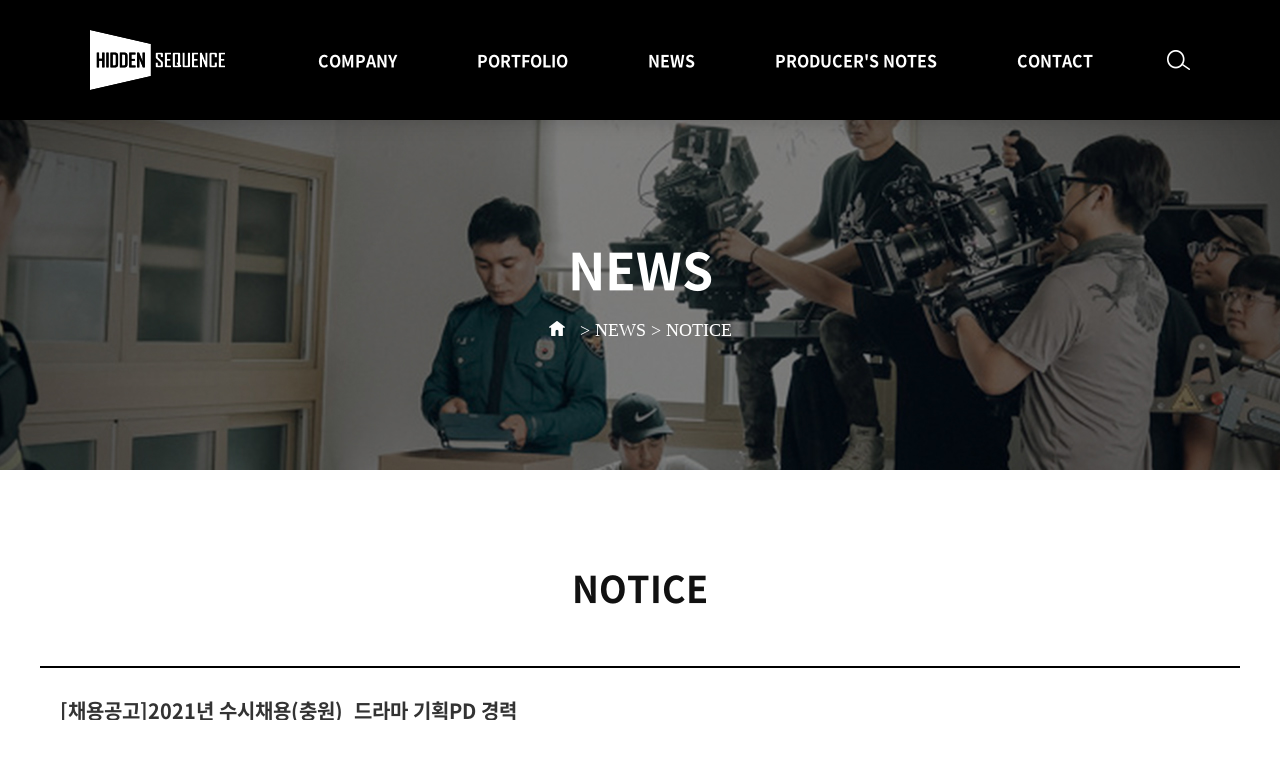

--- FILE ---
content_type: text/html
request_url: http://hiddens.co.kr/news/?t=v&u=73
body_size: 14159
content:
<!doctype html>
<html lang="ko">
<head>
<meta charset="UTF-8">
<meta http-equiv="X-UA-Compatible" content="IE=edge,chrome=1">
<meta name="format-detection" content="telephone=no">
<meta name="viewport" content="width=device-width, initial-scale=1, maximum-scale=1, user-scalable=no">
<title>(주)히든시퀀스</title>
<link rel="stylesheet" href="/css/notokr.css" media="all">
<link rel="stylesheet" href="/css/response.css" media="all">
<script src="/js/jquery-1.12.4.min.js"></script>
<script src="/js/common.js"></script>
<script src="/js/jquery.bxslider.js"></script>
<script src="/js/slick.min.js"></script>
<script src="/js/jquery-ui.js"></script>
<script src="/js/inday-0.0.1.js"></script>
<!--[if lt IE 9]>
    <script src="/js/placeholders.min.js"></script>
<![endif]-->


<script src="//developers.kakao.com/sdk/js/kakao.min.js"></script>
<script>
var strSearch = new String(document.location.search);
var strRef = new String(document.referrer);
var str_ref = "OV_REFFER="+strRef;
var strflag = "";
if(strSearch.length>0){strflag=(strRef.length>0)?"&"+str_ref:"";}else{strflag=(strRef.length>0)?"?"+str_ref:"";}
var str_param=strSearch+strflag;
domeininfo =  location.href.split('/');

function commaSplit(srcNumber) 
{ 
	var txtNumber = '' + srcNumber; 

	var rxSplit = new RegExp('([0-9])([0-9][0-9][0-9][,.])'); 
	var arrNumber = txtNumber.split('.'); 
	arrNumber[0] += '.'; 
	do { 
		arrNumber[0] = arrNumber[0].replace(rxSplit, '$1,$2'); 
	} 
	while (rxSplit.test(arrNumber[0])); 
	if (arrNumber.length > 1) { 
		return arrNumber.join(''); 
	} 
	else { 
		return arrNumber[0].split('.')[0]; 
	} 
}
function getId(id)
{
	return document.getElementById(id);
}
function getTypeCheck (s, spc)
{
	var i;

	for(i=0; i< s.length; i++) 
	{
		if (spc.indexOf(s.substring(i, i+1)) < 0) 
		{
			return false;
		}
	}
	return true;
}
function sendSns(sns, url, txt)
{
    var o;
    var _url = encodeURIComponent(url);
    var _txt = encodeURIComponent(txt);
    var _br  = encodeURIComponent('\r\n');
 
    switch(sns)
    {
        case 'facebook':
            o = {
                method:'popup',
                url:'http://www.facebook.com/sharer/sharer.php?u=' + _url
            };
            break;
 
        case 'twitter':
            o = {
                method:'popup',
                url:'http://twitter.com/intent/tweet?text=' + _txt + '&url=' + _url
            };
            break;
 
        case 'me2day':
            o = {
                method:'popup',
                url:'http://me2day.net/posts/new?new_post[body]=' + _txt + _br + _url + '&new_post[tags]=epiloum'
            };
            break;
 
        case 'kakaotalk':
            o = {

            };
            break;
 
        case 'kakaostory':
            o = {
                method:'web2app',
                param:'posting?post=' + _txt + _br + _url + '&apiver=1.0&appver=2.0&appid=dev.epiloum.net&appname=' + encodeURIComponent('카카오'),
                a_store:'itms-apps://itunes.apple.com/app/id486244601?mt=8',
                g_store:'market://details?id=com.kakao.story',
                a_proto:'storylink://',
                g_proto:'scheme=kakaolink;package=com.kakao.story'
            };
            break;
 
        case 'band':
            o = {
                method:'web2app',
                param:'create/post?text=' + _txt + _br + _url,
                a_store:'itms-apps://itunes.apple.com/app/id542613198?mt=8',
                g_store:'market://details?id=com.nhn.android.band',
                a_proto:'bandapp://',
                g_proto:'scheme=bandapp;package=com.nhn.android.band'
            };
            break;
 
        default:
            alert('지원하지 않는 SNS입니다.');
            return false;
    }
 
    switch(o.method)
    {
        case 'popup':
            window.open(o.url);
            break;
 
        case 'web2app':
            if(navigator.userAgent.match(/android/i))
            {
                // Android
                setTimeout(function(){ location.href = 'intent://' + o.param + '#Intent;' + o.g_proto + ';end'}, 100);
            }
            else if(navigator.userAgent.match(/(iphone)|(ipod)|(ipad)/i))
            {
                // Apple
                setTimeout(function(){ location.href = o.a_store; }, 200);          
                setTimeout(function(){ location.href = o.a_proto + o.param }, 100);
            }
            else
            {
                alert('이 기능은 모바일에서만 사용할 수 있습니다.');
            }
            break;
    }
}

function getCookie( name )
{
        var nameOfCookie = name + "=";
        var x = 0;
        while ( x <= document.cookie.length )
        {
                var y = (x+nameOfCookie.length);
                if ( document.cookie.substring( x, y ) == nameOfCookie ) {
                        if ( (endOfCookie=document.cookie.indexOf( ";", y )) == -1 )
                                endOfCookie = document.cookie.length;
                        return unescape( document.cookie.substring( y, endOfCookie ) );
                }
                x = document.cookie.indexOf( " ", x ) + 1;
                if ( x == 0 )
                        break;
        }
		return "";
}
</script>
</head>
<body>



<div id="wrap">
    <div class="skip_nav">
        <ul>
            <li><a href="#gnb">주 메뉴 바로가기</a></li>
            <li><a href="#content">본문 바로가기</a></li>
        </ul>
    </div>
    <div id="header">
        <div class="container_h por cb">
            <button type="button" class="mb_menu dib poa"></button>
            <div class="mb_gnb pof">
                <div>
                    <div class="mb_gnb_top por">
                        <h1 class="m_logo"><a href="/"><img src="/img/logo.png" alt="" class="imgz"></a></h1>
                        <button type="button" class="mb_gnb_close poa"></button>
                    </div>
                    <dl>
                        <dt>COMPANY</dt>
                        <dd>
                            <ul>
                                <li><a href="/company/">CEO GREETINGS</a></li>
                                <li><a href="/company/s01/">ABOUT US</a></li>
                                <li><a href="/company/s02/">HIDDEN STORY</a></li>
                            </ul>
                        </dd>
                    </dl>
                    <dl>
                        <dt><a href="/portfolio/">PORTFOLIO</a></dt>
                    </dl>
                    <dl>
                        <dt>NEWS</dt>
                        <dd>
                            <ul>
                                <li><a href="/news/">NOTICE</a></li>
                                <li><a href="/news/s01/">NEWS</a></li>
								<li><a href="/news/s02/">시나리오공모전</a></li>
                            </ul>
                        </dd>
                    </dl>
                    <dl>
                        <dt><a href="/producer/">PRODUCER'S NOTES</a></dt>
                    </dl>
                    <dl>
                        <dt>CONTACT</dt>
                        <dd>
                            <ul>
                                <li><a href="/contact/">시나리오/아이디어</a></li>
                                <li><a href="/contact/s01/">배우등록</a></li>
                                <li><a href="/contact/s02/">비지니스제안</a></li>
                                <li><a href="/contact/s03/">채용</a></li>
                            </ul>
                        </dd>
                    </dl>
                </div>
            </div>
            <h1 class="logo fl"><a href="/" ><img src="/img/logo.png" alt=""></a></h1>
            <button type="button" class="search_bt bgi poa"></button>
            <button type="button" class="search_close poa dn"></button type="button">
            <div class="search_box poa dn"><form method="post" action="/portfolio/"><input type="text" name="keyword" placeholder="검색어를 입력해주세요." class="c6"><button type="submit" class="submit_bt bgi poa"></button></form></div>      
            <div class="pc_gnb fl dn1000">
                <ul class="flul depth1">
                    <li class="por fz16 fwb c0"><a href="/company/">COMPANY</a>
                        <ul class="depth2">
                            <li class="fz12 fwb c6"><a href="/company/">CEO GREETINGS</a></li>
                            <li class="fz12 fwb c6"><a href="/company/s01/">ABOUT US</a></li>
                            <li class="fz12 fwb c6"><a href="/company/s02/">HIDDEN STORY</a></li>
                        </ul>
                    </li>
                    <li class="por fz16 fwb c0"><a href="/portfolio/">PORTFOLIO</a></li>
                    <li class="por fz16 fwb c0"><a href="/news/">NEWS</a>
                        <ul class="depth2">
                            <li class="fz12 fwb c6"><a href="/news/">NOTICE</a></li>
                            <li class="fz12 fwb c6"><a href="/news/s01/">NEWS</a></li>
							<li class="fz12 fwb c6"><a href="/news/s02/">시나리오공모전</a></li>
                        </ul>
                    </li>
                    <li class="por fz16 fwb c0"><a href="/producer/">PRODUCER'S NOTES</a></li>
                    <li class="por fz16 fwb c0"><a href="/contact/">CONTACT</a>
                        <ul class="depth2">
                            <li class="fz12 fwb c6"><a href="/contact/">시나리오/아이디어</a></li>
                            <li class="fz12 fwb c6"><a href="/contact/s01/">배우등록</a></li>
                            <li class="fz12 fwb c6"><a href="/contact/s02/">비지니스제안</a></li>
                            <li class="fz12 fwb c6"><a href="/contact/s03/">채용</a></li>
                        </ul>
                    </li>
                </ul>
            </div>
        </div>
    </div>
    <div id="content">
    
    <div class="sub">
        <div class="s_top s_top03">
            <div class="container por h100">
                <div class="s_txt tac">
                    <div class="dt">
                        <div class="dtc">
                            <h2 class="fz50 lh1 fwb c0 mb20">NEWS</h2>
                            <p class="fz18 c0"><i class="home bgi dib"></i><span>&gt;&nbsp;NEWS</span>&nbsp;<span>&gt;&nbsp;NOTICE</span></p>
                        </div>
                    </div>
                </div>
            </div>
        </div>
        <div class="container tac">
            <h3 class="s_tit por fz36 lh1 fwb mt100 mb60">NOTICE</h3>
        </div>








    <div class="container">
        <div class="notice_v pb100">
            <div class="notice_v_top bdt2 bdb1_d">
                <div class="tit fz20 fwb">[채용공고]2021년 수시채용(충원)_드라마 기획PD 경력</div>
                <div>
                    <ul class="flul mt10">
                        <li class="line02_a fz16 c6">관리자</li>
                        <li class="line02_a fz16 c6">작성일 : 2021.05.20 11:36</li>
                        <li class="fz16 c6">조회 수 : 1356</li>
                    </ul>
                </div>
            </div>

            <div class="notice_v_mid bdb1_d">
                <p class="fz16 c6"><p><br></p><p>당사 드라마 제작 및 기획 프로젝트가 늘어남에 따라 상반기 진행하여 채용된 인원 외에&nbsp;추가로 인력을&nbsp;충원하고자&nbsp;합니다.</p><p>기획PD 경력직을 모집하며, 자세한 내용은 아래 채용공고를 확인 부탁드립니다.</p><p><br></p><p><img title="2021년 채용공고_기획PD 충원.jpg" src="/edit/upload/20210520113551.jpg"><br style="clear: both;"><br style="clear: both;"><br></p></p>
            </div>

                        <div class="btn_wrap tac mt35 por cb">
                <a href="/news/" class="btn01 dib fz16">목록</a>
				                <div class="poa notice_bt notice_bt_l"><a href="/news/?t=v&u=80"><button type="button" class="dib bgi vam"></button><p class="dib fz16 vam">이전 글</p></a></div>
								                <div class="poa notice_bt notice_bt_r"><a href="/news/?t=v&u=66"><p class="dib fz16 vam">다음 글</p><button type="button" class="dib bgi vam"></button></a></div>
				            </div>
        </div><!-- notice_v -->
    </div>

        </div>
    </div>
    <div id="footer">
        <div class="footer_top"><h1 class="f_logo tac"><img src="/img/logo.png" alt=""></h1></div>
        <div class="container tac">
            <p class="fz14 mt30 c0">
                <span class="line_a">(주)히든시퀀스</span>
                <span class="line_a">대표이사 : 이재문</span>
                <span>주소 : 서울특별시 마포구 매봉산로37, 1204호<br>#1204, 37, Maebongsan-ro, Mapo-gu, Seoul 03909</span><br>
                <span class="line_a">TEL : +82.2.7123.222</span>
                <span class="line_a">FAX : +82.2.7123.226</span>
                <span>E-MAIL : hidden_ip@hiddens.co.kr</span>
            </p>
            <p class="fz14 mt20 c0">Copyrightⓒ 2019 HIDDEN SEQUENCE. All rights reserved</p>
        </div>
    </div>
</div>
<script src="http://dmaps.daum.net/map_js_init/postcode.v2.js?autoload=false"></script>
<script>
   function zip_pop(a,b,c){
    //load함수를 이용하여 core스크립트의 로딩이 완료된 후, 우편번호 서비스를 실행합니다.
    daum.postcode.load(function(){
        new daum.Postcode({
            oncomplete: function(data) {
	         var chkinfo = '';
             
	             
                document.getElementById(a).value = data.zonecode;
		document.getElementById(b).value= data.address;
		document.getElementById(c).focus();
                // 팝업에서 검색결과 항목을 클릭했을때 실행할 코드를 작성하는 부분입니다.
        	//  http://postcode.map.daum.net/guide
                // 예제를 참고하여 다양한 활용법을 확인해 보세요.
            }
        }).open();
    });
    }
</script>

</body>
</html>

--- FILE ---
content_type: text/css
request_url: http://hiddens.co.kr/css/notokr.css
body_size: 1404
content:
@font-face {
    font-family: 'Noto Sans KR';
    font-style: normal;
    font-weight: 100;
    src: 
    url(font/notokr/NotoSans-Light.eot),
    url(font/notokr/NotoSans-Light.eot?#iefix) format('embedded-opentype'),
    url(font/notokr/NotoSans-Light.woff) format('woff'),
    url(font/notokr/NotoSans-Light.otf) format('opentype');
}
@font-face {
    font-family: 'Noto Sans KR';
    font-style: normal;
    font-weight: 300;
    src: 
    url(font/notokr/NotoSans-Regular.eot),
    url(font/notokr/NotoSans-Regular.eot?#iefix) format('embedded-opentype'),
    url(font/notokr/NotoSans-Regular.woff) format('woff'),
    url(font/notokr/NotoSans-Regular.otf) format('opentype');
}

@font-face {
    font-family: 'Noto Sans KR';
    font-style: normal;
    font-weight: 500;
    src: 
    url(font/notokr/NotoSans-Medium.eot),
    url(font/notokr/NotoSans-Medium.eot?#iefix) format('embedded-opentype'),
    url(font/notokr/NotoSans-Medium.woff) format('woff'),
    url(font/notokr/NotoSans-Medium.otf) format('opentype');
}

@font-face {
    font-family: 'Noto Sans KR';
    font-style: normal;
    font-weight: 600;
    src: 
    url(font/notokr/NotoSans-Bold.eot),
    url(font/notokr/NotoSans-Bold.eot?#iefix) format('embedded-opentype'),
    url(font/notokr/NotoSans-Bold.woff) format('woff'),
    url(font/notokr/NotoSans-Bold.otf) format('opentype');
}


--- FILE ---
content_type: text/css
request_url: http://hiddens.co.kr/css/response.css
body_size: 62202
content:
@charset "UTF-8";
.c1 {
  color: #fd4583 !important; }

.c2 {
  color: #111; }

.c3 {
  color: #333; }

.c6 {
  color: #666; }

.c8 {
  color: #888; }

.c0 {
  color: #fff; }

.c9 {
  color: #999; }

.c10 {
  color: #ddd; }

#header, #header .pc_gnb .depth1 > li .depth2, #header .search_box {
  -webkit-box-shadow: 0px 0px 20px 0px rgba(0, 0, 0, 0.2);
  -moz-box-shadow: 0px 0px 20px 0px rgba(0, 0, 0, 0.2);
  box-shadow: 0px 0px 20px 0px rgba(0, 0, 0, 0.2); }

.notice_wrap .type02 tbody tr td .go_view {
  -webkit-box-shadow: 0px 0px 10px 0px rgba(0, 0, 0, 0.15);
  -moz-box-shadow: 0px 0px 10px 0px rgba(0, 0, 0, 0.15);
  box-shadow: 0px 0px 10px 0px rgba(0, 0, 0, 0.15); }

.btn_wrap .notice_bt button:hover {
  -webkit-box-shadow: 0px 0px 5px 0px rgba(0, 0, 0, 0.15);
  -moz-box-shadow: 0px 0px 5px 0px rgba(0, 0, 0, 0.15);
  box-shadow: 0px 0px 5px 0px rgba(0, 0, 0, 0.15); }

.popup01 div, .popup01 .popup_close {
  -webkit-box-shadow: 0px 0px 20px 0px rgba(0, 0, 0, 0.3);
  -moz-box-shadow: 0px 0px 20px 0px rgba(0, 0, 0, 0.3);
  box-shadow: 0px 0px 20px 0px rgba(0, 0, 0, 0.3); }

* {
  -webkit-box-sizing: border-box;
  -moz-box-sizing: border-box;
  box-sizing: border-box; }

body, div, dl, dt, dd, ul, ol, li, h1, h2, h3, h4, h5, form, fieldset, p, button, pre {
  margin: 0;
  padding: 0;
  font-size: 14px;
  color: #333;
  font-family: "Noto Sans KR";
  line-height: 180%;
  font-weight: 300; }

td, th {
  padding: 0;
  font-family: "Noto Sans KR";
  font-size: 14px;
  color: #333;
  font-weight: 300; }

a, span {
  color: inherit;
  font-size: inherit;
  font-weight: inherit;
  line-height: inherit;
  text-decoration: none; }

a {
  display: block; }

body {
  height: 100%;
  position: relative;
  overflow-y: scroll;
  word-break: keep-all;
  *word-break: keep-all;
  -ms-word-break: keep-all; }

img, fieldset, iframe {
  border: 0 none; }

li {
  list-style: none; }

input, select, button, textarea {
  padding: 0;
  border: 1px solid #ddd;
  font-family: "Noto Sans KR";
  font-size: 14px;
  font-weight: 300; }

input, select {
  padding: 0 10px; }

textarea {
  padding: 10px; }

img {
  max-width: 100%;
  max-height: 100%;
  vertical-align: top; }

em, address {
  font-style: normal; }

label, button {
  cursor: pointer; }

button {
  background: none;
  border: none;
  vertical-align: top; }

button::-moz-focus-inner {
  padding: 0;
  border: 0; }

legend {
  *width: 0; }

table {
  width: 100%;
  border-collapse: collapse;
  border-spacing: 0;
  table-layout: fixed; }

pre {
  white-space: pre-line;
  font-family: "Noto Sans KR"; }

sup {
  font-size: 0.5%; }

/* position */
.por {
  position: relative; }

.poa {
  position: absolute; }

.pof {
  position: fixed; }

/* display */
.dn {
  display: none; }

.dib {
  display: inline-block; }

.db {
  display: block; }

.dt {
  display: table; }

.dtr {
  display: table-row; }

.dtc {
  display: table-cell; }

.dt {
  width: 100%;
  height: 100%;
  table-layout: fixed; }

.dtr {
  width: 100%; }

.dtc {
  vertical-align: middle; }

/* float */
.fl {
  float: left; }

.fr {
  float: right; }

.flul > li {
  float: left; }

.flul:after {
  content: "";
  display: block;
  clear: both; }

.cb:after {
  content: "";
  display: block;
  clear: both; }

/* space */
.pt0 {
  padding-top: 0px; }

.pb0 {
  padding-bottom: 0px; }

.mt0 {
  margin-top: 0px; }

.mb0 {
  margin-bottom: 0px; }

.mr0 {
  margin-right: 0px; }

.ml0 {
  margin-left: 0px; }

.pt5 {
  padding-top: 5px; }

.pb5 {
  padding-bottom: 5px; }

.mt5 {
  margin-top: 5px; }

.mb5 {
  margin-bottom: 5px; }

.mr5 {
  margin-right: 5px; }

.ml5 {
  margin-left: 5px; }

.pt10 {
  padding-top: 10px; }

.pb10 {
  padding-bottom: 10px; }

.mt10 {
  margin-top: 10px; }

.mb10 {
  margin-bottom: 10px; }

.mr10 {
  margin-right: 10px; }

.ml10 {
  margin-left: 10px; }

.pt15 {
  padding-top: 15px; }

.pb15 {
  padding-bottom: 15px; }

.mt15 {
  margin-top: 15px; }

.mb15 {
  margin-bottom: 15px; }

.mr15 {
  margin-right: 15px; }

.ml15 {
  margin-left: 15px; }

.pt20 {
  padding-top: 20px; }

.pb20 {
  padding-bottom: 20px; }

.mt20 {
  margin-top: 20px; }

.mb20 {
  margin-bottom: 20px; }

.mr20 {
  margin-right: 20px; }

.ml20 {
  margin-left: 20px; }

.pt25 {
  padding-top: 25px; }

.pb25 {
  padding-bottom: 25px; }

.mt25 {
  margin-top: 25px; }

.mb25 {
  margin-bottom: 25px; }

.mr25 {
  margin-right: 25px; }

.ml25 {
  margin-left: 25px; }

.pt30 {
  padding-top: 30px; }

.pb30 {
  padding-bottom: 30px; }

.mt30 {
  margin-top: 30px; }

.mb30 {
  margin-bottom: 30px; }

.mr30 {
  margin-right: 30px; }

.ml30 {
  margin-left: 30px; }

.pt35 {
  padding-top: 35px; }

.pb35 {
  padding-bottom: 35px; }

.mt35 {
  margin-top: 35px; }

.mb35 {
  margin-bottom: 35px; }

.mr35 {
  margin-right: 35px; }

.ml35 {
  margin-left: 35px; }

.pt40 {
  padding-top: 40px; }

.pb40 {
  padding-bottom: 40px; }

.mt40 {
  margin-top: 40px; }

.mb40 {
  margin-bottom: 40px; }

.mr40 {
  margin-right: 40px; }

.ml40 {
  margin-left: 40px; }

.pt45 {
  padding-top: 45px; }

.pb45 {
  padding-bottom: 45px; }

.mt45 {
  margin-top: 45px; }

.mb45 {
  margin-bottom: 45px; }

.mr45 {
  margin-right: 45px; }

.ml45 {
  margin-left: 45px; }

.pt50 {
  padding-top: 50px; }

.pb50 {
  padding-bottom: 50px; }

.mt50 {
  margin-top: 50px; }

.mb50 {
  margin-bottom: 50px; }

.mr50 {
  margin-right: 50px; }

.ml50 {
  margin-left: 50px; }

.pt60 {
  padding-top: 60px; }

.pb60 {
  padding-bottom: 60px; }

.mt60 {
  margin-top: 60px; }

.mb60 {
  margin-bottom: 60px; }

.mr60 {
  margin-right: 60px; }

.ml60 {
  margin-left: 60px; }

.pt70 {
  padding-top: 70px; }

.pb70 {
  padding-bottom: 70px; }

.mt70 {
  margin-top: 70px; }

.mb70 {
  margin-bottom: 70px; }

.mr70 {
  margin-right: 70px; }

.ml70 {
  margin-left: 70px; }

.pt80 {
  padding-top: 80px; }

.pb80 {
  padding-bottom: 80px; }

.mt80 {
  margin-top: 80px; }

.mb80 {
  margin-bottom: 80px; }

.mr80 {
  margin-right: 80px; }

.ml80 {
  margin-left: 80px; }

.pt90 {
  padding-top: 90px; }

.pb90 {
  padding-bottom: 90px; }

.mt90 {
  margin-top: 90px; }

.mb90 {
  margin-bottom: 90px; }

.mr90 {
  margin-right: 90px; }

.ml90 {
  margin-left: 90px; }

.pt100 {
  padding-top: 100px; }

.pb100 {
  padding-bottom: 100px; }

.mt100 {
  margin-top: 100px; }

.mb100 {
  margin-bottom: 100px; }

.mr100 {
  margin-right: 100px; }

.ml100 {
  margin-left: 100px; }

.pt150 {
  padding-top: 150px; }

.pb150 {
  padding-bottom: 150px; }

.mt150 {
  margin-top: 150px; }

.mb150 {
  margin-bottom: 150px; }

.mr150 {
  margin-right: 150px; }

.ml150 {
  margin-left: 150px; }

/* web accessibility */
.blind {
  display: inline-block !important;
  overflow: hidden;
  position: absolute;
  top: 0;
  left: 0;
  width: 1px !important;
  height: 1px !important;
  margin: 0 !important;
  font-size: 0 !important;
  line-height: 0 !important; }

.skip_nav li a {
  position: absolute;
  left: -3000%; }

.skip_nav li a:focus {
  display: block;
  left: 0;
  top: 0;
  z-index: 2000;
  width: 100%;
  height: 30px;
  line-height: 30px;
  background-color: #039;
  color: #fff;
  text-align: center; }

.ti {
  text-indent: -999em; }

.inp_ti {
  overflow: hidden;
  height: 0;
  text-indent: -9999px;
  font-size: 0; }

.imgz {
  width: 100%; }

.cup {
  cursor: pointer; }

.vam {
  vertical-align: middle; }

.vat {
  vertical-align: top; }

/* text */
.tal {
  text-align: left; }

.tac {
  text-align: center; }

.tar {
  text-align: right; }

/* font-size */
.fz12 {
  font-size: 12px; }

.fz14 {
  font-size: 14px; }

.fz16 {
  font-size: 16px; }

.fz18 {
  font-size: 18px; }

.fz20 {
  font-size: 20px; }

.fz24 {
  font-size: 24px; }

.fz26 {
  font-size: 26px; }

.fz28 {
  font-size: 28px; }

.fz30 {
  font-size: 30px; }

.fz32 {
  font-size: 32px; }

.fz34 {
  font-size: 34px; }

.fz36 {
  font-size: 36px; }

.fz38 {
  font-size: 38px; }

.fz40 {
  font-size: 40px; }

.fz46 {
  font-size: 46px; }

.fz50 {
  font-size: 50px; }

.fz60 {
  font-size: 60px; }

.fz70 {
  font-size: 70px; }

.fwb {
  font-weight: bold; }

.fwn {
  font-weight: normal; }

.fw1 {
  font-weight: 100; }

.fw3 {
  font-weight: 300; }

.fw5 {
  font-weight: 500; }

.fw6 {
  font-weight: 600; }

/* List layout */
.res_lst.lng1.s10 > li {
  width: calc(100% / 1 - 10px);
  margin-left: 10px; }

.res_lst.s10 {
  margin-left: -10px; }

.res_lst.lng1.s20 > li {
  width: calc(100% / 1 - 20px);
  margin-left: 20px; }

.res_lst.s20 {
  margin-left: -20px; }

.res_lst.lng1.s30 > li {
  width: calc(100% / 1 - 30px);
  margin-left: 30px; }

.res_lst.s30 {
  margin-left: -30px; }

.res_lst.lng1.s40 > li {
  width: calc(100% / 1 - 40px);
  margin-left: 40px; }

.res_lst.s40 {
  margin-left: -40px; }

.res_lst.lng1.s50 > li {
  width: calc(100% / 1 - 50px);
  margin-left: 50px; }

.res_lst.s50 {
  margin-left: -50px; }

.res_lst.lng1.s60 > li {
  width: calc(100% / 1 - 60px);
  margin-left: 60px; }

.res_lst.s60 {
  margin-left: -60px; }

.res_lst.lng2.s10 > li {
  width: calc(100% / 2 - 10px);
  margin-left: 10px; }

.res_lst.s10 {
  margin-left: -10px; }

.res_lst.lng2.s20 > li {
  width: calc(100% / 2 - 20px);
  margin-left: 20px; }

.res_lst.s20 {
  margin-left: -20px; }

.res_lst.lng2.s30 > li {
  width: calc(100% / 2 - 30px);
  margin-left: 30px; }

.res_lst.s30 {
  margin-left: -30px; }

.res_lst.lng2.s40 > li {
  width: calc(100% / 2 - 40px);
  margin-left: 40px; }

.res_lst.s40 {
  margin-left: -40px; }

.res_lst.lng2.s50 > li {
  width: calc(100% / 2 - 50px);
  margin-left: 50px; }

.res_lst.s50 {
  margin-left: -50px; }

.res_lst.lng2.s60 > li {
  width: calc(100% / 2 - 60px);
  margin-left: 60px; }

.res_lst.s60 {
  margin-left: -60px; }

.res_lst.lng3.s10 > li {
  width: calc(100% / 3 - 10px);
  margin-left: 10px; }

.res_lst.s10 {
  margin-left: -10px; }

.res_lst.lng3.s20 > li {
  width: calc(100% / 3 - 20px);
  margin-left: 20px; }

.res_lst.s20 {
  margin-left: -20px; }

.res_lst.lng3.s30 > li {
  width: calc(100% / 3 - 30px);
  margin-left: 30px; }

.res_lst.s30 {
  margin-left: -30px; }

.res_lst.lng3.s40 > li {
  width: calc(100% / 3 - 40px);
  margin-left: 40px; }

.res_lst.s40 {
  margin-left: -40px; }

.res_lst.lng3.s50 > li {
  width: calc(100% / 3 - 50px);
  margin-left: 50px; }

.res_lst.s50 {
  margin-left: -50px; }

.res_lst.lng3.s60 > li {
  width: calc(100% / 3 - 60px);
  margin-left: 60px; }

.res_lst.s60 {
  margin-left: -60px; }

.res_lst.lng4.s10 > li {
  width: calc(100% / 4 - 10px);
  margin-left: 10px; }

.res_lst.s10 {
  margin-left: -10px; }

.res_lst.lng4.s20 > li {
  width: calc(100% / 4 - 20px);
  margin-left: 20px; }

.res_lst.s20 {
  margin-left: -20px; }

.res_lst.lng4.s30 > li {
  width: calc(100% / 4 - 30px);
  margin-left: 30px; }

.res_lst.s30 {
  margin-left: -30px; }

.res_lst.lng4.s40 > li {
  width: calc(100% / 4 - 40px);
  margin-left: 40px; }

.res_lst.s40 {
  margin-left: -40px; }

.res_lst.lng4.s50 > li {
  width: calc(100% / 4 - 50px);
  margin-left: 50px; }

.res_lst.s50 {
  margin-left: -50px; }

.res_lst.lng4.s60 > li {
  width: calc(100% / 4 - 60px);
  margin-left: 60px; }

.res_lst.s60 {
  margin-left: -60px; }

.res_lst.lng5.s10 > li {
  width: calc(100% / 5 - 10px);
  margin-left: 10px; }

.res_lst.s10 {
  margin-left: -10px; }

.res_lst.lng5.s20 > li {
  width: calc(100% / 5 - 20px);
  margin-left: 20px; }

.res_lst.s20 {
  margin-left: -20px; }

.res_lst.lng5.s30 > li {
  width: calc(100% / 5 - 30px);
  margin-left: 30px; }

.res_lst.s30 {
  margin-left: -30px; }

.res_lst.lng5.s40 > li {
  width: calc(100% / 5 - 40px);
  margin-left: 40px; }

.res_lst.s40 {
  margin-left: -40px; }

.res_lst.lng5.s50 > li {
  width: calc(100% / 5 - 50px);
  margin-left: 50px; }

.res_lst.s50 {
  margin-left: -50px; }

.res_lst.lng5.s60 > li {
  width: calc(100% / 5 - 60px);
  margin-left: 60px; }

.res_lst.s60 {
  margin-left: -60px; }

.res_lst.lng6.s10 > li {
  width: calc(100% / 6 - 10px);
  margin-left: 10px; }

.res_lst.s10 {
  margin-left: -10px; }

.res_lst.lng6.s20 > li {
  width: calc(100% / 6 - 20px);
  margin-left: 20px; }

.res_lst.s20 {
  margin-left: -20px; }

.res_lst.lng6.s30 > li {
  width: calc(100% / 6 - 30px);
  margin-left: 30px; }

.res_lst.s30 {
  margin-left: -30px; }

.res_lst.lng6.s40 > li {
  width: calc(100% / 6 - 40px);
  margin-left: 40px; }

.res_lst.s40 {
  margin-left: -40px; }

.res_lst.lng6.s50 > li {
  width: calc(100% / 6 - 50px);
  margin-left: 50px; }

.res_lst.s50 {
  margin-left: -50px; }

.res_lst.lng6.s60 > li {
  width: calc(100% / 6 - 60px);
  margin-left: 60px; }

.res_lst.s60 {
  margin-left: -60px; }

.res_lst {
  font-size: 0; }
  .res_lst > li {
    display: inline-block;
    vertical-align: top; }

.tov {
  text-overflow: ellipsis;
  overflow: hidden;
  white-space: nowrap; }

.tov_m {
  display: -webkit-box;
  overflow: hidden;
  -ms-text-overflow: ellipsis;
  text-overflow: ellipsis;
  -webkit-box-orient: vertical; }

/* -webkit-line-clamp: 2;line-height: 30px; */
/* system popup style */
.syspop {
  position: absolute;
  z-index: 1200;
  max-width: 100%;
  background-color: #fff;
  /*border: 1px solid #ccc;*/ }
  .syspop .l-header {
    display: none; }
  .syspop .wrap {
    position: relative;
    z-index: 100;
    /*max-width: 95%;*/
    margin: 0 auto;
    text-align: center; }
  .syspop .l-cont {
    word-break: break-all; }
  .syspop .l-footer {
    width: 100%;
    padding: 10px;
    box-sizing: border-box;
    bottom: 0px;
    right: 0px;
    text-align: right; }
    .syspop .l-footer span {
      cursor: pointer; }
    .syspop .l-footer a{display: inline-block;vertical-align: middle;}

@media screen and (max-width: 1000px) {
  .syspop {
    top: 20px !important;
    left: 0 !important;
    width: 100% !important;
    height: 100% !important;
    background-color: transparent;
    border: none; }
  .syspop:after {
    content: "";
    position: fixed;
    display: block;
    top: 0;
    left: 0;
    width: 100%;
    height: 100%;
    background-color: rgba(0, 0, 0, 0.5); }
  .syspop .wrap {
    position: relative;
    z-index: 100;
    max-width: 95%;
    margin: 0 auto;
    text-align: center; }
  .syspop .l-cont {
    height: auto !important; }
  .syspop .l-cont img {
    width: 100%; }
  .syspop .l-footer {
    position: relative;
    z-index: 10;
    width: 95%;
    margin: 0 auto;
    background-color: #fff; } }

/* page num */
.page_num {
  position: relative;
  margin-top: 80px;
  text-align: center;
  font-size: 0;}
  .page_num a {
    display: inline-block;
    width: 36px;
    height: 36px;
    text-align: center;
    color: #999;
    line-height: 34px;
    -webkit-border-radius: 50%;
    -moz-border-radius: 50%;
    border-radius: 50%;
    font-size: 14px;
    -webkit-box-sizing: border-box;
    -moz-box-sizing: border-box;
    box-sizing: border-box;
    background: #fff;
    vertical-align: middle; }
  .page_num .act {
    position: relative;
    z-index: 1;
    color: #fff;
    background-color: #111;
    font-weight: bold; }
  .page_num .page {
    text-indent: -9999px; }
  .page_num .first {
    background-image: url(../img/zip_ico.png);
    background-position: -131px 58px;
    margin-right: 3px; }
  .page_num .last {
    background-image: url(../img/zip_ico.png);
    background-position: -247px 58px;
    margin-left: 3px; }
  .page_num .l {
    background-image: url(../img/zip_ico.png);
    background-position: -169px 58px;
    margin-right: 10px; }
  .page_num .r {
    background-image: url(../img/zip_ico.png);
    background-position: -209px 58px;
    margin-left: 10px; }

.mov_frame, .frame_height {
  position: relative;
  padding-top: 56.25%; }
  .mov_frame iframe, .frame_height iframe {
    position: absolute;
    left: 0;
    top: 0;
    width: 100%;
    height: 100%; }

.bgi {
  background-image: url(../img/zip_ico.png); }

.bgi_b:before {
  content: "";
  background-image: url(../img/zip_ico.png); }

.bgi_a:after {
  content: "";
  background-image: url(../img/zip_ico.png); }

.bx-wrapper {
  position: relative; }

.bx-controls {
  position: absolute; }

#gMap img, .map_api img {
  max-width: inherit;
  max-height: inherit; }

.tn {
  transition: all 0.5s;
  -webkit-transition: all 0.5s; }

.ani {
  opacity: 0;
  -ms-transform: matrix(1, 0, 0, 1, 0, 50);
  -webkit-transform: matrix(1, 0, 0, 1, 0, 50);
  transform: matrix(1, 0, 0, 1, 0, 50);
  transition: transform 0.8s, opacity 0.8s;
  -webkit-transition: -webkit-transform 0.8s, opacity 0.8s; }

.ani.view {
  opacity: 1;
  -ms-transform: matrix(1, 0, 0, 1, 0, 0);
  -webkit-transform: matrix(1, 0, 0, 1, 0, 0);
  transform: matrix(1, 0, 0, 1, 0, 0); }

.container {
  width: 1400px;
  margin: 0 auto; }

.container_h {
  width: 1600px;
  margin: 0 auto; }

/* board pass */
.box-message {
  padding: 50px 0;
  border: 1px solid #ddd;
  background-color: #f7f7f7;
  text-align: center; }
  .box-message .default {
    width: 250px;
    height: 28px;
    margin-top: 15px;
    border: 1px solid #ccc; }
  .box-message .btn_img {
    margin-top: 15px; }

/* 게시판 비밀번호 */
.pass_box {
  width: 493px;
  padding: 4px;
  margin: 0 auto;
  border: 1px solid #e7e7e7;
  border-radius: 10px;
  background: #f7f7f7;
  -webkit-box-sizing: border-box;
  -moz-box-sizing: border-box;
  box-sizing: border-box; }
  .pass_box .pass_inner {
    padding: 35px 66px 60px 66px;
    text-align: center;
    background: #fff; }
    .pass_box .pass_inner button {
      width: 100%;
      line-height: 30px;
      color: #fff;
      font-size: 14px;
      background: #66bee6; }
  .pass_box .pass_tit {
    margin-bottom: 30px;
    line-height: 1;
    color: #333;
    font-size: 24px;
    font-weight: bold; }
  .pass_box .pass_txt {
    color: #666;
    font-size: 14px; }
  .pass_box .pass_inp_box {
    position: relative;
    height: 33px;
    padding-left: 97px;
    margin: 20px 0px 10px;
    border: 1px solid #ccc; }
    .pass_box .pass_inp_box .inp_tit {
      position: absolute;
      top: 0;
      left: 0px;
      padding-left: 30px;
      padding-right: 10px;
      line-height: 33px;
      background: url(../img/pass_ico.jpg) 9px center no-repeat; }
    .pass_box .pass_inp_box .inp_tit:after {
      content: '';
      display: block;
      position: absolute;
      width: 1px;
      height: 12px;
      top: 50%;
      right: 0;
      margin-top: -6px;
      background: #ddd; }
    .pass_box .pass_inp_box .pass_inp {
      border: none;
      width: 100%;
      height: 33px; }

.bgc_fa {
  background-color: #fafafa; }

.lh1 {
  line-height: 1; }

.h100 {
  height: 100%; }

.line_a::after {
  content: "";
  display: inline-block;
  width: 1px;
  height: 13px;
  background-color: #ddd;
  margin: 0 16px 2px;
  vertical-align: middle; }

.line02_a::after {
  content: "";
  display: inline-block;
  width: 1px;
  height: 14px;
  background-color: #aaa;
  margin: 0 14px 2px;
  vertical-align: middle; }

.line03_a::after {
  content: "";
  display: inline-block;
  width: 2px;
  height: 30px;
  background-color: #333;
  margin: 0 40px 2px;
  vertical-align: middle; }

.bdt2 {
  border-top: 2px solid #000; }

.bdb1 {
  border-bottom: 1px solid #000; }

.bdb1_d {
  border-bottom: 1px solid #ddd; }

.bdt1_d {
  border-top: 1px solid #ddd; }

#header {
  position: fixed;
  left: 0;
  top: 0;
  width: 100%;
  background-color: #000;
  z-index: 999; }
  #header h1.logo {
    margin: 30px 0; }
  #header .pc_gnb {
    margin-left: 17.5%; }
    #header .pc_gnb .depth1 {
      margin-left: -80px; }
      #header .pc_gnb .depth1 > li {
        position: relative;
        height: 120px;
        line-height: 120px;
        margin-left: 80px;
        text-align: center;
        transition: all ease-in-out 0.2s; }
        #header .pc_gnb .depth1 > li a {
          width: 100%;
          height: 100%; }
        #header .pc_gnb .depth1 > li .depth2 {
          position: absolute;
          left: -60px;
          top: 100px;
          margin: auto;
          width: 203px;
          padding-top: 20px;
          background-color: #fff;
          z-index: 1;
          transition: all ease-in-out 0.2s;
          display: none; }
          #header .pc_gnb .depth1 > li .depth2 > li {
            margin-bottom: 20px;
            text-align: center;
            transition: all ease-in-out 0.2s;
            position: relative; }
          #header .pc_gnb .depth1 > li .depth2 > li::after {
            content: "";
            display: none;
            position: absolute;
            left: 0;
            right: 0;
            margin: auto;
            bottom: -5px;
            width: 50%;
            height: 1px;
            background-color: #000; }
          #header .pc_gnb .depth1 > li .depth2 > li:hover, #header .pc_gnb .depth1 > li .depth2 > li:focus {
            color: #333; }
          #header .pc_gnb .depth1 > li .depth2 > li:hover::after, #header .pc_gnb .depth1 > li .depth2 > li:focus::after {
            display: block; }
      #header .pc_gnb .depth1 > li:nth-child(3) .depth2 {
        left: -80px; }
      #header .pc_gnb .depth1 > li:nth-child(4) .depth2 {
        left: -15px; }
      #header .pc_gnb .depth1 > li:hover, #header .pc_gnb .depth1 > li:focus {
        color: #fd4583 !important; }
      #header .pc_gnb .depth1 li.act .depth2 {
        display: block; }
  #header .search_bt {
    right: 0;
    top: 0;
    bottom: 0;
    margin: auto;
    width: 23px;
    height: 20px;
    background-position: 106px -44px; }
  #header .search_close {
    right: 0;
    top: 0;
    bottom: 0;
    margin: auto;
    width: 19px;
    height: 19px;
    background: url(../img/close_bt.png) center no-repeat;
    background-size: cover; }
  #header .search_box {
    right: 0;
    bottom: -44px;
    width: 400px;
    height: 44px;
    background-color: #fff;
    padding: 0 15px; }
    #header .search_box input {
      width: 80%;
      height: 44px;
      outline: none;
      border: none; }
    #header .search_box .submit_bt {
      right: 15px;
      top: 0;
      bottom: 0;
      margin: auto;
      width: 23px;
      height: 20px;
      background-position: 46px -199px; }
  #header .mb_menu {
    left: 0;
    top: 0;
    bottom: 0;
    margin: auto;
    width: 19px;
    height: 15px;
    background-image: url("../img/m_menu.png");
    background-size: cover;
    display: none; }
  #header .mb_gnb {
    display: none;
    left: 0;
    top: 0;
    width: 100%;
    height: 100%;
    background-color: rgba(0, 0, 0, 0.6); }
    #header .mb_gnb > div {
      width: 250px;
      height: 100%;
      left: 0;
      top: 0;
      background-color: #000; }
      #header .mb_gnb > div .mb_gnb_top {
        padding: 15px 3.5%;
        border-bottom: 1px solid #333; }
        #header .mb_gnb > div .mb_gnb_top h1.m_logo {
          width: 68px; }
        #header .mb_gnb > div .mb_gnb_top .mb_gnb_close {
          width: 19px;
          height: 19px;
          background: url(../img/close_bt.png) center no-repeat;
          background-size: cover;
          right: 3.5%;
          top: 21px; }
      #header .mb_gnb > div dl {
        text-align: left;
        cursor: pointer; }
        #header .mb_gnb > div dl dt {
          height: 34px;
          line-height: 34px;
          font-size: 12px;
          border-bottom: 1px solid #333;
          padding: 0 3.5%;
          color: #fff;
          font-weight: bold; }
        #header .mb_gnb > div dl dd {
          background-color: #333;
          border-bottom: 1px solid #333;
          display: none;
          padding: 10px 3.5%; }
          #header .mb_gnb > div dl dd ul li {
            height: 32px;
            line-height: 32px;
            font-size: 11px;
            color: #ccc;
            text-indent: 20px;
            font-weight: bold;
            padding-bottom: 15px; }
      #header .mb_gnb > div dl.act dd {
        display: block; }

.main {
  padding-top: 120px; }

.main_slide {
  position: relative;}
  .main_slide .bx-wrapper {
    width: 100%;
    text-align: center; }
    .main_slide .bx-wrapper .bx-controls {
      width: 100%;
      height: 0;
      left: 0;
      right: 0;
      top: 50%;
      margin: auto; }
      .main_slide .bx-wrapper .bx-controls .bx-controls-direction {
        position: absolute;
        width: 100%;
        height: 0;
        top: 0;
        margin-top: -35px;
        text-align: center;
        z-index: 10; }
        .main_slide .bx-wrapper .bx-controls .bx-controls-direction a {
          position: absolute;
          display: inline-block;
          width: 70px;
          height: 70px;
          outline: 0;
          text-indent: -9999px;
          z-index: 8; }
        .main_slide .bx-wrapper .bx-controls .bx-controls-direction a.bx-prev {
          left: 0;
          background-image: url("../img/zip_ico.png");
          background-position: -113px 401px; }
        .main_slide .bx-wrapper .bx-controls .bx-controls-direction a.bx-next {
          right: 0;
          background-image: url("../img/zip_ico.png");
          background-position: -187px 401px; }
      .main_slide .bx-wrapper .bx-controls .bx-pager {
        position: absolute;
        left: 0;
        right: 0;
        bottom: -100px;
        margin: auto;
        text-align: center; }
        .main_slide .bx-wrapper .bx-controls .bx-pager .bx-pager-item {
          display: inline-block;
          vertical-align: middle;
          font-size: 0; }
        .main_slide .bx-wrapper .bx-controls .bx-pager a {
          text-indent: -9999px;
          display: block;
          width: 10px;
          height: 10px;
          margin: 0 10px;
          -webkit-border-radius: 50%;
          -moz-border-radius: 50%;
          border-radius: 50%;
          background-color: rgba(255,255,255,0.2); }
        .main_slide .bx-wrapper .bx-controls .bx-pager a.active {
          background-color: #fd4583 !important; }
  .main_slide ul{height: 100% !important;}
  .main_slide ul li {
    width: 100%;
	height: 100%!important;
    float: left;
    position: relative; }
    .main_slide ul li a {
      width: 100%;
      height: 100%; }
    .main_slide ul li .pc {
      width: 100%;
      height: 100%; }
    .main_slide ul li .mb {
      width: 100%;
      height: 100%;
      display: none !important; }
    .main_slide ul li .txt {
      height: 100%; }
      .main_slide ul li .txt h2 {
        text-shadow: 0 0 20px rgba(0, 0, 0, 0.2);
        line-height: 1.2;
        opacity: 0;
        -ms-transform: matrix(1, 0, 0, 1, 0, 1);
        -webkit-transform: matrix(1, 0, 0, 1, 0, 1);
        transform: matrix(1, 0, 0, 1, 0, 1);
        transition: transform 1s, opacity 0.8s;
        -webkit-transition: -webkit-transform 1s, opacity 0.8s; }
      .main_slide ul li .txt p {
        text-shadow: 0 0 20px rgba(0, 0, 0, 0.2);
        opacity: 0;
        -ms-transform: matrix(1, 0, 0, 1, 0, 50);
        -webkit-transform: matrix(1, 0, 0, 1, 0, 50);
        transform: matrix(1, 0, 0, 1, 0, 50);
        transition: transform 0.8s, opacity 0.8s;
        -webkit-transition: -webkit-transform 0.8s, opacity 0.8s;
        transition-delay: 0.5s, 0.5s !important; }
  .main_slide ul li.an .txt h2 {
    opacity: 1;
    -ms-transform: matrix(1, 0, 0, 1, 0, 0);
    -webkit-transform: matrix(1, 0, 0, 1, 0, 0);
    transform: matrix(1, 0, 0, 1, 0, 0); }
  .main_slide ul li.an .txt p {
    opacity: 1;
    -ms-transform: matrix(1, 0, 0, 1, 0, 0);
    -webkit-transform: matrix(1, 0, 0, 1, 0, 0);
    transform: matrix(1, 0, 0, 1, 0, 0); }
  .main_slide .main_down {
    left: 0;
    right: 0;
    bottom: 50px;
    margin: auto;
    width: 23px;
    height: 30px;
    background-position: 104px 0px;
	-webkit-animation: bt 0.5s 0s infinite alternate;
    -moz-animation: bt 0.5s 0s infinite alternate;
    -ms-animation: bt 0.5s 0s infinite alternate;
    -o-animation: bt 0.5s 0s infinite alternate;
    animation: bt 0.5s 0s infinite alternate;}
  .main_slide .main_down:hover {
    background-position: 78px 0; }

@-webkit-keyframes bt {
  0% {
    bottom: 40px;
  }
  100% {
    bottom: 50px;
  }
}
@-moz-keyframes bt {
  0% {
    bottom: 40px;
  }
  100% {
    bottom: 50px;
  }
}
@-ms-keyframes bt {
  0% {
    bottom: 40px;
  }
  100% {
    bottom: 50px;
  }
}
-o-keyframes bt {
  0% {
    bottom: 40px;
  }
  100% {
    bottom: 50px;
  }
}
@keyframes bt {
  0% {
    bottom: 40px;
  }
  100% {
    bottom: 50px;
  }
}
.main_pf {
  width: 100%;
  background: url(../img/main_pf.jpg) center no-repeat;
  background-size: cover; }
  .main_pf .inner {
    max-width: 1600px;
    margin: 0 auto; }
    .main_pf .inner .slide_wrap {
      padding: 0 100px; }
      .main_pf .inner .slide_wrap .slide {
        position: relative; }
        .main_pf .inner .slide_wrap .slide .slick-list {
          min-width: 87.5%;
          margin-left: -30px;padding: 30px 0 0;
          overflow: hidden; }
        .main_pf .inner .slide_wrap .slide .slick-arrow {
          position: absolute;
          width: 20px;
          height: 37px;
          top: 50%;
          margin-top: -18px;
          outline: 0;
          text-indent: -9999px;
          z-index: 8; }
        .main_pf .inner .slide_wrap .slide .slick-prev {
          left: -50px;
          background-image: url("../img/zip_ico.png");
          background-position: 48px 400px; }
        .main_pf .inner .slide_wrap .slide .slick-next {
          right: -50px;
          background-image: url("../img/zip_ico.png");
          background-position: 25px 400px; }
        .main_pf .inner .slide_wrap .slide .slide_box {
          position: relative;
          float: left;
          width: 25%;
          height: 466px;
          margin-left: 30px;
          transition: all ease-in 0.3s;
          transform: translate(0, 0); }
          .main_pf .inner .slide_wrap .slide .slide_box .dt {
            position: absolute;
            left: 0;
            top: 0;
            z-index: 2; }
            .main_pf .inner .slide_wrap .slide .slide_box .dt p {
              display: none; }
            .main_pf .inner .slide_wrap .slide .slide_box .dt .go_link {
              width: 50px;
              height: 50px;
              background-position: 0px 0px;
              display: none; }
          .main_pf .inner .slide_wrap .slide .slide_box .onair {
            left: 10px;
            top: 10px;
            padding: 2px 28px;
            background-color: #ff3838; }
			.main_pf .inner .slide_wrap .slide .slide_box .soon {
            left: 10px;
            top: 10px;
            padding: 2px 28px;
            background-color: #ffc438; }
        .main_pf .inner .slide_wrap .slide .slide_box::after {
          content: "";
          display: none;
          position: absolute;
          left: 0;
          top: 0;
          width: 100%;
          height: 100%;
          background-color: rgba(0, 0, 0, 0.7);
          z-index: 1; }
        .main_pf .inner .slide_wrap .slide .slide_box:hover::after {
          display: block; }
        .main_pf .inner .slide_wrap .slide .slide_box:hover .dt p {
          display: block; }
        .main_pf .inner .slide_wrap .slide .slide_box:hover .dt .go_link {
          display: inline-block; }
        .main_pf .inner .slide_wrap .slide .slide_box:hover {
          transform: translate(0, -30px); }

.sub {
  padding-top: 120px; }

.s_top {
  width: 100%;
  height: 350px; }
  .s_top .s_txt {
    height: 100%; }
    .s_top .s_txt p {
      font-family: "돋움","Dotum"; }
      .s_top .s_txt p .home {
        width: 16px;
        height: 15px;
        background-position: 16px -47px;
        margin-right: 15px; }

.s_top01 {
  background: url("../img/s_top01.jpg") center no-repeat;
  background-size: cover; }
.s_top02 {
  background: url("../img/s_top02.jpg") center no-repeat;
  background-size: cover; }
.s_top03 {
  background: url("../img/s_top03.jpg") center no-repeat;
  background-size: cover; }
.s_top04 {
  background: url("../img/s_top04.jpg") center no-repeat;
  background-size: cover; }
.s_top05 {
  background: url("../img/s_top05.jpg") center no-repeat;
  background-size: cover; }

.s_tit {
  color: #111; }

.s_sch_box .sel_bd {
  width: 150px;
  border: none;
  border-bottom: 1px solid #ccc;
  padding-bottom: 10px;
  margin-right: 7px; }
  .s_sch_box .sel_bd .sel_inp {
    width: 100%;
    height: 28px;
    border: none; }

.s_sch_box .inp_bd {
  border-bottom: 1px solid #ccc;
  padding-bottom: 10px; }
  .s_sch_box .inp_bd .inp {
    width: 280px;
    height: 28px;
    border: none; }
  .s_sch_box .inp_bd .submit_btn {
    width: 23px;
    height: 20px;
    background-position: -320px -199px;
    color: transparent;
    margin-right: 15px;
    margin-top: 4px; }

.ceo ul .img_box {
  width: 300px; }

.ceo ul .txt_box {
  width: calc(100% - 300px);
  padding-left: 5.7%; }
  .ceo ul .txt_box table tbody tr td {
    padding-bottom: 15px; }
    .ceo ul .txt_box table tbody tr td p br {
      display: none; }
    .ceo ul .txt_box table tbody tr td p.dash {
      position: relative;
      padding-left: 10px; }
    .ceo ul .txt_box table tbody tr td p.dash::before {
      content: "-";
      position: absolute;
      left: 0;
      top: 0;
      bottom: 0;
      margin: auto; }
  .ceo ul .txt_box table tbody tr th {
    padding-left: 20px;
    padding-bottom: 15px;
	text-align: left;}
  .ceo ul .txt_box table tbody tr th.th1 {
    width: 160px;
    padding-right: 30px; }
  .ceo ul .txt_box table tbody tr th.th2 {
    width: 120px;
    padding-right: 40px;
    vertical-align: top; }
  .ceo ul .txt_box table tbody tr th::before {
    content: "";
    display: inline-block;
    width: 4px;
    height: 4px;
    background-color: #333;
    margin-right: 10px;
    -webkit-border-radius: 50%;
    -moz-border-radius: 50%;
    border-radius: 50%;
    vertical-align: middle; }

.greeting {
  width: 100%;
  background: url("../img/greeting_bg.jpg") center no-repeat;
  background-size: cover; }

.vision ul {
  border: 1px solid #ddd;
  border-right: none;
  background-color: #fff; }
  .vision ul li {
    width: 33.333%;
    height: 450px;
    border-right: 1px solid #ddd;
    padding: 40px 20px; }
    .vision ul li .cont {
      width: 120px;
      height: 120px;
      -webkit-border-radius: 50%;
      -moz-border-radius: 50%;
      border-radius: 50%; }
    .vision ul li .cont01 {
      background-position: 0 -75px; }
    .vision ul li .cont02 {
      background-position: -123px -75px; }
    .vision ul li .cont03 {
      background-position: -246px -75px; }

.about {
  margin-bottom: 90px; }
  .about .t1::after {
    content: "";
    display: block;
    position: absolute;
    left: 0;
    right: 0;
    bottom: -20px;
    margin: auto;
    width: 30px;
    height: 1px;
    background-color: #000; }
  .about ul li {
    width: 33.333%; }
    .about ul li .t2::before {
      content: "·";
      margin-right: 2px; }
    .about ul li .cont {
      width: 77px;
      height: 70px; }
    .about ul li .cont01 {
      background-position: 0 -203px; }
    .about ul li .cont02 {
      background-position: -79px -203px; }
    .about ul li .cont03 {
      background-position: -158px -203px; }

.business {
  width: 100%;
  background: url("../img/business_bg.jpg") center no-repeat;
  background-size: cover; }
  .business ul {
    margin-left: -20px; }
    .business ul li {
      width: calc(25% - 20px);
      margin-left: 20px;
      padding: 30px 20px;
      border: 1px solid #71645e;
      background-color: rgba(0, 0, 0, 0.25); }
      .business ul li .cont {
        width: 59px;
        height: 56px; }
      .business ul li .cont01 {
        background-position: 0 -279px; }
      .business ul li .cont02 {
        background-position: -62px -279px; }
      .business ul li .cont03 {
        background-position: -124px -279px; }
      .business ul li .cont04 {
        background-position: -186px -279px; }

.organization ul {
  margin-left: -50px; }
  .organization ul li {
    width: calc(33.333% - 50px);
    margin-left: 50px;
    padding: 10px;
    border: 3px solid #ddd; }
    .organization ul li .cont {
      width: 100%;
      padding: 9px 0;
      background-color: #333;
      margin-bottom: 25px; }
  .organization ul .ar::after {
    content: "";
    display: block;
    position: absolute;
    width: 8px;
    height: 15px;
    right: -31px;
    top: 0;
    bottom: 0;
    margin: auto;
    background-image: url(../img/arrow.png); }

.notice_wrap .type01 tbody tr {
  cursor: pointer;
  border-bottom: 1px solid #ddd; }
  .notice_wrap .type01 tbody tr td, .notice_wrap .type01 tbody tr th {
    font-size: 16px;
    height: 65px; }
  .notice_wrap .type01 tbody tr .w1 {
    width: 130px; }
  .notice_wrap .type01 tbody tr .w2 {
    width: calc(100% - 450px); }
  .notice_wrap .type01 tbody tr .w3 {
    width: 160px; }
  .notice_wrap .type01 tbody tr .tit a {
    width: 100%;
    height: 100%; }
  .notice_wrap .type01 tbody tr .tit p {
    width: 98%;
    line-height: 65px;
    overflow: hidden;
    text-overflow: ellipsis;
    white-space: nowrap;
    font-size: 16px; }
  .notice_wrap .type01 tbody tr .tit:hover p {
    text-decoration: underline; }
  .notice_wrap .type01 tbody tr td .noti {
    padding: 1px 15px;
    background-color: #333;
    text-align: center; }

.notice_wrap .type02 tbody tr {
  cursor: pointer;
  transition: all ease-in 0.2s;
  border-bottom: 1px solid #ddd; }
  .notice_wrap .type02 tbody tr th {
    width: 350px;
    padding: 10px 20px; }
  .notice_wrap .type02 tbody tr td {
    width: calc(100% - 350px);
    padding: 2%;
	vertical-align: top;
	position: relative;}
    .notice_wrap .type02 tbody tr td a{
      display: inline-block;}
    .notice_wrap .type02 tbody tr td p {
      height: 56px;
	  overflow: hidden;
      text-overflow: ellipsis;
      display: -webkit-box;
      -webkit-line-clamp: 2;
      -webkit-box-orient: vertical;
      word-wrap: break-word; }
	.notice_wrap .type02 tbody tr td .like{
	  position: absolute;
	  right: 3%;
	  bottom: 14%;}
    .notice_wrap .type02 tbody tr td .like::before {
	  content: "";
	  display: inline-block;
      width: 17px;
      height: 14px;
	  vertical-align: baseline;
	  margin-right: 5px;
	  background-image: url(../img/zip_ico.png);
      background-position: 93px 119px; }
	.notice_wrap .type02 tbody tr td .like.act::before {
      background-position: 42px 119px; }
    .notice_wrap .type02 tbody tr td .go_view {
      display: none;
      right: 50px;
      top: 0;
      bottom: 0;
      margin: auto;
      width: 54px;
      height: 54px;
      background-position: -54px 0px;
      -webkit-border-radius: 50%;
      -moz-border-radius: 50%;
      border-radius: 50%; }
    .notice_wrap .type02 tbody tr td .wd80 {
      width: 80%; }

.notice_wrap .type02 tbody tr:hover td h3 {
  text-decoration: underline; }
.notice_wrap .type02 tbody tr td .cont2:hover {
  background-position: 66px 119px; }

.notice_wrap .type02 tbody tr:hover .go_view {
  display: block; }

.notice_v .notice_v_top {
  padding: 25px 20px; }

.notice_v .notice_v_mid {
  padding: 30px 20px 50px; }

.notice_v .notice_v_btm {
  padding: 20px; }

.portfolio ul {
  margin-left: -30px;
  font-size: 0;}
  .portfolio ul li {
	display: inline-block;
    width: calc(25% - 30px);
    margin-left: 30px;
    margin-bottom: 70px;
	vertical-align: top;
    cursor: pointer; }
    .portfolio ul li .onair {
      left: 14px;
      top: 14px;
      padding: 2px 28px;
      background-color: #ff3838; }
	.portfolio ul li .soon {
      left: 14px;
      top: 14px;
      padding: 2px 28px;
      background-color: #ffc438; }
    .portfolio ul li .img_box {
      border: 1px solid #ddd;}
      .portfolio ul li .img_box .detail {
        width: 100%;
        left: 0;
        right: 0;
        bottom: 40px;
        margin: auto;
        padding: 0 25px;
        display: none;
        z-index: 1; }
        .portfolio ul li .img_box .detail h4 {
          margin-bottom: 10px; }
        .portfolio ul li .img_box .detail p {
          margin-bottom: 5px;
          position: relative;
          padding-left: 95px; }
          .portfolio ul li .img_box .detail p span {
            position: absolute;
            left: 0; }
        .portfolio ul li .img_box .detail .more {
          width: 100%;
          padding: 5px 0;
          border: 2px solid #fff;
          margin-top: 5px;
          transition: all ease-in 0.1s; }
        .portfolio ul li .img_box .detail .more:hover {
          background-color: #ff3838;
          border: 2px solid #ff3838; }
    .portfolio ul li .img_box::after {
      content: "";
      display: none;
      position: absolute;
      left: 0;
      top: 0;
      width: 100%;
      height: 100%;
      background-color: rgba(0, 0, 0, 0.7); }
    .portfolio ul li .img_box:hover .detail {
      display: block; }
    .portfolio ul li .img_box:hover::after {
      display: block; }
  .portfolio ul li:nth-child(9), .portfolio ul li:nth-child(10), .portfolio ul li:nth-child(11), .portfolio ul li:nth-child(12) {
    margin-bottom: 0; }

.portfolio_v ul li {
  width: 50%; }
  .portfolio_v ul li .onair {
    left: 14px;
    top: 14px;
    padding: 2px 28px;
    background-color: #ff3838;
    margin-right: 20px;
    vertical-align: text-bottom; }
	.portfolio_v ul li .soon{left: 14px;
    top: 14px;
    padding: 2px 28px;
    background-color: #ffc438;
    margin-right: 20px;
    vertical-align: text-bottom;}
  .portfolio_v ul li h4 {
    border-bottom: 1px solid #999; }
  .portfolio_v ul li table {
    margin-top: 25px; }
    .portfolio_v ul li table tr th {
      width: 115px;
      text-align: left;
      padding-bottom: 20px; }
    .portfolio_v ul li table tr td {
      padding-bottom: 20px; }
      .portfolio_v ul li table tr td .face {
        width: 10px;
        height: 18px;
        background-position: 46px -247px; }
	 .portfolio_v ul li table tr td .insta{
	    width: 18px;
		height: 18px;
		background-image: url(../img/insta.png);
		margin: 0 15px;}
	 .portfolio_v ul li table tr td .twit{
	    width: 18px;
		height: 15px;
		background-image: url(../img/twit.png);}
  .portfolio_v ul li .pf_bt {
    padding: 8px 65px;
    border: 1px solid #333;
    transition: all ease-in 0.1s; }
  .portfolio_v ul li .pf_bt:hover {
    background-color: #333;
    color: #fff; }

.portfolio_v ul li.poster {
  padding-right: 5.7%; }

.re_box_wrap .re_box {
  width: 100%;
  border: 1px solid #ddd;
  padding: 20px 20px 30px; }
  .re_box_wrap .re_box input {
    width: calc(50% - 5px);
    height: 48px;
    border: 1px solid #ddd; }
  .re_box_wrap .re_box textarea {
    width: 100%;
    height: 170px;
    border: 1px solid #ddd;
    margin-top: 10px; }

.re_box_wrap .re_list li {
  padding: 25px 20px;
  border-bottom: 1px solid #ddd; }

.ct_banner {
  width: 100%;
  height: 220px;
  padding: 40px 50px;
  border: 1px solid #ddd; }
  .ct_banner .txt {
    padding-left: 10px; }

.ct01 {
  background: url(../img/ct01.jpg) right center no-repeat;
  background-size: cover; }

.ct02 {
  background: url(../img/ct02.jpg) right center no-repeat;
  background-size: cover; }

.ct03 {
  background: url(../img/ct03.jpg) right center no-repeat;
  background-size: cover; }

.ct04 {
  background: url(../img/ct04.jpg) right center no-repeat;
  background-size: cover; }

.btn_wrap .btn01 {
  width: 180px;
  height: 50px;
  line-height: 50px;
  border: 1px solid #999;
  text-align: center;
  transition: all ease-in-out 0.2s; }

.btn_wrap .btn01:hover {
  background-color: #333;
  border: 1px solid #333;
  color: #fff; }

.btn_wrap .btn02 {
  padding: 6px 42px;
  background-color: #333; }

.btn_wrap .btn03 {
  padding: 4px 32px;
  border: 1px solid #999; }

.btn_wrap .btn04 {
  padding: 13px 105px;
  background-color: #fd4583 !important;
  border: none; }

.btn_wrap .btn05 {
  padding: 13px 105px;
  background-color: #333;
  border: none; }

.btn_wrap .btn06 {
  padding: 17px 58px;
  background-color: #fff;
  border: 1px solid #aaa;
  -webkit-border-radius: 40px;
  -moz-border-radius: 40px;
  border-radius: 40px;
  transition: all ease-in-out 0.2s; }

.btn_wrap .btn06:hover {
  background-color: #111;
  color: #fff;
  border: 1px solid #111;}

.btn_wrap .notice_bt button {
  width: 60px;
  height: 60px;
  -webkit-border-radius: 50%;
  -moz-border-radius: 50%;
  border-radius: 50%;
  transition: all ease-in 0.1s; }

.btn_wrap .notice_bt_l {
  left: 0;
  top: 0; }
  .btn_wrap .notice_bt_l button {
    background-position: 0px 60px;
    margin-right: 20px; }

.btn_wrap .notice_bt_r {
  right: 0;
  top: 0; }
  .btn_wrap .notice_bt_r button {
    background-position: -63px 60px;
    margin-left: 20px; }

.inp_wrap .pre_box {
  width: 100%;
  height: 300px;
  border: 1px solid #ddd;
  padding: 10px 20px;
  background-color: #fbfbfb;
  overflow-y: scroll; }

.inp_wrap ul {
  margin-left: -10px; }
  .inp_wrap ul li {
    width: calc(50% - 10px);
    margin-left: 10px;
    margin-bottom: 30px; }
    .inp_wrap ul li div {
      height: 50px; }
    .inp_wrap ul li input {
      width: 100%;
      height: 50px;
      line-height: 50px;
      border: 1px solid #ddd;
      background-color: #fbfbfb; }
	.inp_wrap ul li input[type=file]{
	  padding-top: 12px;
	  line-height: 25px;}
  .inp_wrap ul li.w100 {
    width: 100%;
    padding-right: 10px; }

.check_box input[type=checkbox] {
  position: absolute;
  top: 0 !important;
  left: 0 !important;
  line-height: 0 !important;
  font-size: 0 !important;
  width: 0 !important;
  height: 0 !important;
  color: transparent !important;
  overflow: hidden !important;
  opacity: 0; }

.check_box input[type=checkbox] + label {
  position: relative;
  display: inline-block;
  cursor: pointer;
  padding-left: 30px; }

.check_box input[type=checkbox] + label:before {
  position: absolute;
  left: 0;
  top: 3px;
  display: inline-block;
  width: 20px;
  height: 20px;
  content: "";
  background-image: url(../img/zip_ico.png);
  background-position: 95px -304px; }

.check_box input[type=checkbox] + label:after {
  position: absolute;
  left: 0;
  top: 3px;
  display: inline-block;
  width: 20px;
  height: 20px;
  content: "";
  background-image: url(../img/zip_ico.png);
  background-position: 117px -304px;
  opacity: 0; }

.check_box input[type=checkbox]:checked + label:after {
  opacity: 1; }

.radio_box input[type=radio] {
  position: absolute;
  top: 0 !important;
  left: 0 !important;
  line-height: 0 !important;
  font-size: 0 !important;
  width: 0 !important;
  height: 0 !important;
  color: transparent !important;
  overflow: hidden !important;
  opacity: 0; }

.radio_box input[type=radio] + label {
  position: relative;
  display: inline-block;
  cursor: pointer;
  padding-left: 30px; }

.radio_box input[type=radio] + label:before {
  position: absolute;
  left: 0;
  top: 3px;
  display: inline-block;
  width: 20px;
  height: 20px;
  content: "";
  background-image: url(../img/zip_ico.png);
  background-position: 95px -304px; }

.radio_box input[type=radio] + label:after {
  position: absolute;
  left: 0;
  top: 3px;
  display: inline-block;
  width: 20px;
  height: 20px;
  content: "";
  background-image: url(../img/zip_ico.png);
  background-position: 117px -304px;
  opacity: 0; }

.radio_box input[type=radio]:checked + label:after {
  opacity: 1; }

.popup01 {
  width: 1400px;
  height: 600px;
  left: 0;
  right: 0;
  top: 0;
  bottom: 0;
  margin: auto;
  z-index: 99; }
  .popup01 div {
    height: 600px;
    overflow-y: scroll;
    background-color: #fff;
    padding: 25px 20px;
    border: 1px solid #ddd; }
  .popup01 .popup_close {
    left: 0;
    right: 0;
    bottom: -90px;
    margin: auto;
    width: 70px;
    height: 70px;
    background-image: url(../img/popup_close.png);
    -webkit-border-radius: 50%;
    -moz-border-radius: 50%;
    border-radius: 50%;
    z-index: 11; }

.popup01::before {
  content: "";
  display: block;
  position: fixed;
  width: 100%;
  height: 100%;
  left: 0;
  right: 0;
  top: 0;
  bottom: 0;
  margin: auto;
  background-color: rgba(0, 0, 0, 0.4);
  z-index: -1; }

#footer {
  background-color: #111;
  padding-bottom: 70px; }
  #footer .footer_top {
    padding: 20px 0;
    border-bottom: 1px solid #333; }

@media screen and (max-width: 1700px) {
  .container_h {
    width: 1500px; }
  .main_slide ul li {
    height: 750px; }
  .main_pf .inner {
    width: 1500px; }
    .main_pf .inner .slide_wrap .slide .slide_box {
      height: 430px; } }

@media screen and (max-width: 1600px) {
  .container_h {
    width: 1300px; }
  .main_slide ul li {
    height: 650px; } }

@media screen and (max-width: 1500px) {
  .container {
    width: 1200px; }
  .container_h {
    width: 1100px; }
  #header .pc_gnb .depth1 {
    margin-left: -180px; }
  .main_slide ul li {
    height: 550px; }
  .main_pf .inner {
    width: 1200px; }
    .main_pf .inner .slide_wrap .slide .slide_box {
      height: 330px; }
  .vision ul li .t2 {
    font-size: 14px; }
    .vision ul li .t2 br {
      display: none; } }

@media screen and (max-width: 1240px) {
  .db1000 {
    display: block;
    float: none !important;
    width: 100% !important;
    margin-left: 0 !important;
    margin-right: 0 !important;
    -webkit-box-sizing: border-box;
    box-sizing: border-box; }
  .dn1000 {
    display: none !important; }
  .container, .container_h {
    width: 1000px; }
  #header {
    text-align: center; }
    #header h1.logo {
      width: 68px;
      margin: 15px 0;
      float: none;
      display: inline-block; }
    #header .mb_menu {
      display: block; }
  .main_slide ul li {
    height: 480px; }
  .main_slide .main_down {
    display: none; }
  .main_pf .inner {
    width: 1000px; }
    .main_pf .inner .slide_wrap .slide .slide_box {
      height: 360px; }
  .main, .sub {
    padding-top: 60px; }
  .s_top {
    height: 280px; }
  .vision ul li .t1 {
    font-size: 14px; }
  .ceo ul .img_box {
    width: 250px; }
  .ceo ul .txt_box {
    width: calc(100% - 250px); }
  .portfolio ul li {
    width: calc(33.333% - 30px); }
  .portfolio ul li:nth-child(9) {
    margin-bottom: 70px; }
  .ct_banner {
    width: 100%;
    height: auto;
    padding: 20px 30px; }
    .ct_banner .txt {
      padding-left: 0;
      width: 100%;
      margin-top: 10px; }
      .ct_banner .txt p {
        margin-top: 10px; }
  .line03_a::after {
    display: none; } }

@media screen and (max-width: 1119px) {
  .db960 {
    display: block;
    float: none !important;
    width: 100% !important;
    margin-left: 0 !important;
    margin-right: 0 !important;
    -webkit-box-sizing: border-box;
    box-sizing: border-box; }
  .dn960 {
    display: none !important; }
  .container, .container_h {
    width: 960px; } }

@media screen and (max-width: 991px) {
  .db720 {
    display: block !important;
    float: none !important;
    width: 100% !important;
    margin-left: 0 !important;
    margin-right: 0 !important;
    -webkit-box-sizing: border-box;
    box-sizing: border-box; }
  .dn720 {
    display: none !important; }
  .container, .container_h {
    width: 720px; }
  .main_slide ul li {
    height: 350px; }
  .main_pf .inner {
    width: 680px; }
    .main_pf .inner .slide_wrap .slide .slide_box {
      width: calc(50% - 15px);
      margin-left: 15px;
      height: 350px; }
    .main_pf .inner .slide_wrap .slide .slick-list {
      margin-left: -15px; }
    .main_pf .inner .slide_wrap .slide .slick-arrow {
      width: 10px;
      height: 18.5px;
      margin-top: -9px;
      background-size: 183px auto; }
    .main_pf .inner .slide_wrap .slide .slick-prev {
      left: -25px;
      background-position: 24px 200px; }
    .main_pf .inner .slide_wrap .slide .slick-next {
      right: -25px;
      background-position: 12.5px 200px; }
  .ceo ul .img_box {
    width: 100%;
    text-align: center;
    margin-bottom: 30px; }
  .ceo ul .txt_box {
    width: 100%;
    padding-left: 0; }
  .vision ul {
    border-bottom: none; }
    .vision ul li {
      width: 100%;
      height: auto;
      border-bottom: 1px solid #ddd; }
      .vision ul li .t2 br {
        display: block; }
  .business {
    padding: 50px 0; }
    .business ul li {
      width: calc(50% - 20px); }
    .business ul li:nth-child(1), .business ul li:nth-child(2) {
      margin-bottom: 20px; }
  .organization ul {
    margin-left: 0; }
    .organization ul li {
      width: 100%;
      margin-left: 0; }
    .organization ul li:nth-child(2) {
      margin: 20px 0; }
    .organization ul .ar::after {
      display: none; }
  .notice_wrap .type01 tbody tr .w1 {
    width: 80px; }
  .notice_wrap .type01 tbody tr .w2 {
    width: calc(100% - 280px); }
  .notice_wrap .type01 tbody tr .w3 {
    width: 100px; }
  .notice_wrap .type01 tbody tr td .noti {
    padding: 1px 5px;
    font-size: 10px; }
  .notice_wrap .type02 {
    display: block; }
    .notice_wrap .type02 tbody {
      display: block; }
      .notice_wrap .type02 tbody tr {
        display: block; }
        .notice_wrap .type02 tbody tr th {
          display: block;
          width: 100%;
          padding: 20px 0;
          text-align: center; }
        .notice_wrap .type02 tbody tr td {
          display: block;
          width: 100%;
          padding: 0 0 4%; }
  .portfolio ul li {
    width: calc(50% - 30px); }
  .portfolio ul li:nth-child(10) {
    margin-bottom: 70px; }
  .portfolio_v ul li {
    width: 100%;
    text-align: center; }
    .portfolio_v ul li .onair,.portfolio_v ul li .soon {
      padding: 2px 10px;
      margin-right: 10px; }
    .portfolio_v ul li h4 {
      text-align: left;
	  margin-top: 30px;}
    .portfolio_v ul li table tr td {
      text-align: left; }
  .portfolio_v ul li.poster {
    padding-right: 0;
    margin-bottom: 40px; }
  .ct_banner {
    background: none;
    background-color: #fbfbfb; } }

@media screen and (max-width: 767px) {
  .db594 {
    display: block;
    float: none !important;
    width: 100% !important;
    margin-left: 0 !important;
    margin-right: 0 !important;
    -webkit-box-sizing: border-box;
    box-sizing: border-box; }
  .dn594 {
    display: none !important; }
  .fz12 {
    font-size: 12px; }
  .fz14 {
    font-size: 12px; }
  .fz16 {
    font-size: 14px; }
  .fz18 {
    font-size: 14px; }
  .fz20 {
    font-size: 16px; }
  .fz22 {
    font-size: 16px; }
  .fz24 {
    font-size: 18px; }
  .fz26 {
    font-size: 18px; }
  .fz28 {
    font-size: 20px; }
  .fz30 {
    font-size: 20px; }
  .fz32 {
    font-size: 22px; }
  .fz34 {
    font-size: 22px; }
  .fz36 {
    font-size: 24px; }
  .fz38 {
    font-size: 24px; }
  .fz40 {
    font-size: 26px; }
  .fz46 {
    font-size: 26px; }
  .fz50 {
    font-size: 30px; }
  .fz60 {
    font-size: 30px; }
  .fz70 {
    font-size: 30px; }
  div, p, th, td {
    font-size: 14px; }
  .pt100 {
    padding-top: 50px; }
  .pb100 {
    padding-bottom: 50px; }
  .container, .container_h {
    width: 594px; }
  #header .search_box {
    width: 100%; }
  .main_slide .bx-wrapper .bx-controls .bx-controls-direction {
    margin-top: -17.5px; }
    .main_slide .bx-wrapper .bx-controls .bx-controls-direction a {
      width: 35px;
      height: 35px;
      background-size: 183px auto; }
    .main_slide .bx-wrapper .bx-controls .bx-controls-direction a.bx-prev {
      background-position: -56.5px 200.5px; }
    .main_slide .bx-wrapper .bx-controls .bx-controls-direction a.bx-next {
      background-position: -93.5px 200.5px; }
  .main_slide .bx-wrapper .bx-controls .bx-pager {
    bottom: -120px; }
    .main_slide .bx-wrapper .bx-controls .bx-pager a {
      margin: 0 5px; }
  .main_slide ul li {
    height: 280px; }
    .main_slide ul li .txt {
      padding: 0  20px; }
      .main_slide ul li.an .txt p {
        font-size: 12px;
		margin-top: 10px;}
  .main_pf .inner {
    width: 580px; }
    .main_pf .inner .slide_wrap {
      padding: 0 50px; }
      .main_pf .inner .slide_wrap .slide .slide_box {
        height: 320px; }
      .main_pf .inner .slide_wrap .slide .slide_box:hover {
        transform: translate(0, 0); }
  .s_top {
    height: 180px; }
  .s_tit {
    margin: 50px auto 30px; }
  .s_sch_box {
    float: left;
    width: 100%;
    margin-bottom: 10px; }
    .s_sch_box .sel_bd {
      width: 100px; }
    .s_sch_box .inp_bd {
      width: calc(100% - 107px); }
      .s_sch_box .inp_bd .inp {
        width: 85%; }
      .s_sch_box .inp_bd .submit_btn {
        margin-right: 0; }
  .ceo ul .txt_box h3 {
    text-align: center; }
    .ceo ul .txt_box h3 .ename {
      font-size: 16px;
      margin-left: 5px; }
  .greeting {
    margin-top: 50px; }
    .greeting .gt {
      padding: 40px 0; }
  .about {
    margin-bottom: 50px; }
    .about ul {
      margin-top: 50px; }
      .about ul li {
        width: 100%;
        margin-bottom: 30px; }
  .vision h4 {
    margin-bottom: 20px; }
  .notice_wrap .type01 {
    margin-top: 10px; }
    .notice_wrap .type01 tbody tr td, .notice_wrap .type01 tbody tr th {
      font-size: 12px;
      height: 45px; }
    .notice_wrap .type01 tbody tr .w2 {
      width: calc(100% - 240px); }
    .notice_wrap .type01 tbody tr .w3 {
      width: 80px; }
    .notice_wrap .type01 tbody tr .tit p {
      line-height: 45px;
      font-size: 12px; }
  .notice_wrap .type02 tbody tr td span {
    font-size: 12px; }
  .notice_wrap .type02 tbody tr td .wd80 {
    width: 100%; }
  .notice_wrap .type02 tbody tr td .like{
    font-size: 12px;}
  .notice_wrap .type02 tbody tr:hover .go_view {
    display: none; }
  .portfolio_v ul li .onair,.portfolio_v ul li .soon {
    display: block;
    margin: 0 auto 10px; }
  .re_box_wrap .re_box input {
    width: 100%;
    height: 40px;
    margin-right: 0;
    margin-bottom: 10px; }
  .re_box_wrap .re_box textarea {
    margin-top: 0px; }
  .re_box_wrap .re_list li {
    padding: 15px 10px; }
  .inp_wrap .pre_box {
    height: 150px; }
  .inp_wrap ul {
    margin-left: 0;
    margin-top: 20px; }
    .inp_wrap ul li {
      width: 100%;
      margin-left: 0;
      margin-bottom: 20px; }
      .inp_wrap ul li div {
        height: 40px; }
      .inp_wrap ul li input {
        height: 40px;
        line-height: 40px; }
    .inp_wrap ul li.w100 {
      padding-right: 0; }
	.inp_wrap ul li input[type=file]{
	  padding-top: 7px;}
  .btn_wrap .btn01 {
    width: 120px;
    height: 30px;
    line-height: 30px; }
  .btn_wrap .btn04, .btn_wrap .btn05, .btn_wrap .btn06 {
    padding: 7px 40px; }
  .btn_wrap .notice_bt button {
    width: 30px;
    height: 30px;
    background-size: 183px auto; }
  .btn_wrap .notice_bt p {
    font-size: 12px; }
  .btn_wrap .notice_bt_l {
    left: 0;
    top: -30px; }
    .btn_wrap .notice_bt_l button {
      background-position: 0px 30px;
      margin-right: 5px; }
  .btn_wrap .notice_bt_r {
    right: 0;
    top: -30px; }
    .btn_wrap .notice_bt_r button {
      background-position: -31.5px 30px;
      margin-left: 5px; }
  #footer {
    padding-bottom: 40px; }
    #footer .footer_top {
      text-align: center;
      padding: 10px 0; }
      #footer .footer_top .f_logo {
        width: 68px;
        display: inline-block; }
        #footer .footer_top .f_logo img {
          width: 100%; }
    #footer p span {
      display: block; }
    #footer p br {
      display: none; }
  .line_a::after {
    display: none; }
  .page_num {
    margin-top: 40px; } }

@media screen and (max-width: 620px) {
  .db326 {
    display: block !important;
    float: none;
    width: 100% !important;
    margin-left: 0 !important;
    margin-right: 0 !important;
    -webkit-box-sizing: border-box;
    box-sizing: border-box; }
  .dn326 {
    display: none !important; }
  .container, .container_h {
    width: 90%; }
  .main_pf .inner {
    width: 90%; }
    .main_pf .inner .slide_wrap {
      padding: 0 10px; }
      .main_pf .inner .slide_wrap .slide .slick-list {
        margin-left: 0; }
      .main_pf .inner .slide_wrap .slide .slide_box {
        height: 600px;
        margin-left: 0; }
      .main_pf .inner .slide_wrap .slide .slick-prev {
        left: -20px; }
      .main_pf .inner .slide_wrap .slide .slick-next {
        right: -20px; }
  .vision ul li .t2 br {
    display: none; }
  .ceo ul .txt_box table {
    display: block; }
    .ceo ul .txt_box table tbody {
      display: block; }
      .ceo ul .txt_box table tbody tr {
        display: block; }
        .ceo ul .txt_box table tbody tr td {
          display: block;
          padding: 0 15px 15px; }
          .ceo ul .txt_box table tbody tr td p.dash {
            position: relative;
            padding-left: 0; }
          .ceo ul .txt_box table tbody tr td p.dash::before {
            display: none; }
        .ceo ul .txt_box table tbody tr th {
          display: block;
          padding-left: 0;
          width: 100% !important;
          padding: 0 15px 15px; }
  .business ul {
    margin-left: 0; }
    .business ul li {
      width: 100%;
      margin-left: 0; }
    .business ul li:nth-child(3) {
      margin-bottom: 20px; }
  .notice_wrap .type01 tbody tr td, .notice_wrap .type01 tbody tr th {
    font-size: 11px; }
  .notice_wrap .type01 tbody tr .w2 {
    width:auto; }
  .notice_wrap .type01 tbody tr .w3 {
    width: 80px; }
  .notice_wrap .type01 tbody tr .tit p {
    font-size: 11px; }
  .notice_wrap .type02 tbody tr td .like{
    bottom: 10%;}
  .notice_wrap .type01 tbody tr td .noti {
    font-size: 8px; }
  .notice_v .notice_v_top {
    padding: 20px 10px; }
    .notice_v .notice_v_top ul li {
      font-size: 11px; }
  .notice_v .notice_v_mid {
    padding: 30px 10px 50px; }
  .notice_v .notice_v_btm {
    padding: 20px 10px; }
  .portfolio ul {
    margin-left: 0; }
    .portfolio ul li {
      width: 100%;
      margin-left: 0;
      margin-bottom: 50px; }
    .portfolio ul li:nth-child(9), .portfolio ul li:nth-child(10), .portfolio ul li:nth-child(11) {
      margin-bottom: 40px; }
  .line02_a::after {
    height: 10px;
    margin: 0 7px 2px; } }

@media screen and (max-width: 425px) {
  .db90 {
    display: block;
    float: none !important;
    width: 100% !important;
    margin-left: 0 !important;
    margin-right: 0 !important;
    -webkit-box-sizing: border-box;
    box-sizing: border-box; }
  .dn90 {
    display: none; }
  .main_pf .inner .slide_wrap .slide .slide_box {
    height: 400px; } }

/*# sourceMappingURL=../../public/sourcemaps_scss */

--- FILE ---
content_type: application/javascript
request_url: http://hiddens.co.kr/js/common.js
body_size: 10339
content:
// js
// 2019
// inday jin

$(function(){

	var win = $(window);
	// file label
	$('.inp_file').change(function(){
	    var $this = $(this);
	    var fileValue = $this.val().split("\\");
	    var fileName = fileValue[fileValue.length-1];
	    $this.closest('.file_wrap').find('.label_file').text(fileName);
	});


	// select url이동
	$('.js_link').change(function(){
	    var $this = $(this);
	    var selectUrl = $this.find('option:selected').val();
	    if(selectUrl !== ""){
	        $(location).attr('href', selectUrl);
	        //window.open(selectUrl);
	    }
	});


	// 숫자만 입력
	$('.only_num').on('keyup', function(){
	    var $this = $(this);
	    $this.val($this.val().replace(/[^0-9]/g,""));
	});


	// checkbox, radio label
	$('.inp_label').change(function(){
	    var $this = $(this);
	    var tId = $this.attr('id');
	    var wrap = $this.closest('.label_wrap');
	    var inpType = $this[0].type;
	    if(inpType == 'radio'){
	        wrap.find('label[for="'+ tId +'"]').addClass('act').siblings().removeClass('act');
	    }else if(inpType == 'checkbox'){
	        wrap.find('label[for="'+ tId +'"]').toggleClass('act');
	    }
	});


	// 입력폼 이메일 선택
	// mail_inp_wrap : 메일폼 감싸는 엘리먼트
	// mail_inp : 선택시 입력될 inp 엘리먼트
	$('.mail_selecter').change(function(){
	    var $this = $(this);
	    var selectVal = $this.find('option:selected').val();
	    $this.closest('.mail_inp_wrap').find('.mail_inp').val(selectVal);
	});


	//지역선택
	// 필수입력시 전체선택 확인
	var boroughArr = {
		"시도 선택":["구/군을 선택해주세요."],
		"서울":["전체선택","강남구","강동구","강북구","강서구","관악구","광진구","구로구","금천구","노원구","도봉구","동대문구","동작구","중랑구","마포구","서대문구","성동구","성북구","서초구","송파구","양천구","영등포구","용산구","은평구","중구","종로구"],
		"대구":["전체선택","남구","달서구","달성군","동구","북구","서구","수성구","중구"],
		"부산":["전체선택","강서구","금정구","기장군","남구","동구","동래구","부산진구","북구","연제구","영도구","사상구","사하구","서구","수영구","중구","해운대구"],
		"대전":["전체선택","대덕구","동구","서구","유성구","중구"],
		"광주":["전체선택","광산구","남구","동구","북구","서구"],
		"울산":["전체선택","남구","동구","북구","울주군","중구"],
		"인천":["전체선택","강화군","계양구","남구","남동구","동구","부평구","서구","연수구","옹진군","중구"],
		"강원":["전체선택","강릉시","고성군","동해시","삼척시","속초시","양구군","양양군","영월군","원주시","인제군","정선군","철원군","춘천시","태백시","평창군","화천군","홍천군","횡성군"],
		"경기":["전체선택","가평군","과천시","광명시","광주시","고양시","구리시","군포시","김포시","남양주시","동두천시","부천시","수원시","성남시","시흥시","안양시","안산시","안성시","양주시","여주시","연천군","양평군","오산시","용인시","의왕시","이천시","포천시","의정부시","파주시","평택시","하남시","화성시"],
		"경남":["전체선택","거제시","거창군","고성군","김해시","남해군","밀양시","사천시","산청군","양산시","의령군","진주시","창녕군","창원시","통영시","하동군","함안군","함양군","합천군"],
		"경북":["전체선택","경산시","경주시","고령군","구미시","군위군","김천시","문경시","봉화군","상주시","성주군","안동시","영덕군","영양군","영주시","영천시","예천군","울릉군","울진군","의성군","청도군","청송군","칠곡군","포항시"],
		"전남":["전체선택","강진군","고흥군","곡성군","광양시","구례군","나주시","담양군","무안군","목포시","보성군","순천시","신안군","완도군","여수시","영광군","영암군","장성군","장흥군","진도군","함평군","화순군","해남군"],
		"전북":["전체선택","고창군","군산시","김제시","남원시","무주군","부안군","순창군","완주군","익산시","임실군","장수군","전주시","정읍시","진안군"],
		"충남":["전체선택","계룡시","공주시","금산군","논산시","당진시","부여군","보령시","아산시","예산군","서산시","서천군","천안시","청양군","태안군","홍성군"],
		"충북":["전체선택","괴산군","단양군","보은군","영동군","옥천군","음성군","제천시","증평군","진천군","청주시","충주시"],
		"제주":["전체선택","서귀포시","제주시"],
		"세종":["전체선택","반곡동","소담동","보람동","대평동","가람동","한솔동","나성동","새롬동","다정동","어진동","종촌동","고운동","아름동","도담동","조치원읍","연기면","연동면","부강면","금남면","장군면","연서면","전의면","전동면","소정면"]
	};

	$('.area_sel.city').change(function(){
		var $this = $(this);
		var val = $this.find('option:selected').val();
		if(val != ''){
			var appendOpt = '';
			for(var key in boroughArr[val]){
				appendOpt += '<option value="'+ boroughArr[val][key] +'">'+ boroughArr[val][key] +'</option>'
			}
			$this.siblings('.area_sel').empty().append(appendOpt)
		}else{
			$this.siblings('.area_sel').empty().append('<option value="">구/군을 선택해주세요.</option>')
		}
	});

	// 파일첨부 최대 크기
	$('.file_check_size').change(function(){
		if($('.file_check_size').value!=""){
			var fileSize = $('.file_check_size')[0].files[0].size;
			var maxMega = 1;
			var maxSize = maxMega * 1024 * 1024;
			if(fileSize > maxSize){
			   alert('첨부파일 사이즈는 '+ maxMega +'MB 이내로 등록이 가능합니다.');
			   return;
			}
		}
	});

	// 탑버튼
	$('.top_btn').click(function(){
		$('html,body').scrollTop(0);
	})


	// 프레임 높이 설정
    $('.frame_cont').load(function(){
		var frameH = $(this).contents().find('html').height();
		$(this).height(frameH);
	});


	// 대상 db클래스 토글
	$('.target_btn').click(function(){
		var $this = $(this);
		var targetEl = $this.attr('data-target');
		$('.'+targetEl).toggleClass('db');
	});

	$('.toggle_act').click(function(){
		var $this = $(this);
		$this.toggleClass('act');
	});


	// 좋아요 ajax
	// <button type="button" class="js_like" data-url=""></button>
	$('.js_like').click(function(){
		var $this = $(this);
		var dUrl = $this.attr('data-url');
		$.ajax({
			type: "get",
			url : dUrl,
			success: function(cData){
				// data구조 : {"s": 1,"msg": "","act": 1}
				// s : 1성공, 0실패
				// msg : 실패시alert
				// act: 활성화 클래스 1있음 0없음
				var dataJson;
				try{
					dataJson = JSON.parse(cData);
				}catch (e) {
					alert('Data error');
				}
				console.log(dataJson)
				if(dataJson.s === 1){
					if(dataJson.act === 1){
						$this.removeClass('act');
					}else{
						$this.addClass('act');
					}
					$this.text(dataJson.num +' Likes');
				}else{
					alert(dataJson.msg);
				}
			},
			statusCode:{
				404: function(){
					console.log('404 page not found');
				}
			}
		});
	});

	$('.new_open_btn').click(function(){
        var $this = $(this);
		var popUrl = $this.attr('data-pop');
		var height = $this.attr('data-height');
		if($this.hasClass('mto_pop')){
			window.open(popUrl, '','width=600, height='+ height +', toolbar=no, menubar=no, scrollbars=yes, resizable=yes');
		}else{
			var height = $this.attr('height') > win.height() ? $this.attr('height') : win.height()-100;
			window.open(popUrl,'', 'width=960, height='+ height +', toolbar=no, menubar=no, scrollbars=yes, resizable=yes');
		}
    });


	$('.page_num form a').click(function(e){
		e.preventDefault();
		var $this = $(this);
		var code = $this.attr('data-code');
		var codeArr = code.split(',');
		var form = $this.closest('form');
		form[0].tp.value = codeArr[0];
		form[0].tg.value = codeArr[1];
		form[0].action = form.attr('action');
		form[0].method = form.attr('method');
		form[0].submit();
	});




	// 필수입력
    window.checkFail = function(e, inp, msg, endMsg){
        alert(msg+endMsg);
        e.preventDefault();
        inp.focus();
    }
    window.reqFormCheck = function(e, form){
        var i = 0;
        var stats = true;
        var findInp = form.find('.req_inp');
        var inpLength = findInp.length;
        form.find('.req_inp').each(function(){
            i++;
            var inp = $(this);
            // var tag = inp[0].localName;
            var type = inp[0].type;
            if(type === 'text' || type === 'textarea' || type === 'password' || type === 'file'|| type === 'select-one'){
                if(inp.val() === ''){
                    var msg = inp.data('alert');
                    if(type === 'select-one'){
                        checkFail(e, inp, msg, ' 선택해주세요.');
                    }else{
                        checkFail(e, inp, msg, ' 입력해주세요.');
                    }
                    stats = false;
                    return false;
                }
            }else if(type === 'radio' || type === 'checkbox'){
                var name = inp.attr('name');
                if(form.find('input[name="'+ name +'"]').is(':checked') === false){
                    var msg = inp.data('alert');
                    if(inp.hasClass('agree')){
                        checkFail(e, inp, msg, ' 동의 후 이용이 가능합니다.');
                    }else{
                        checkFail(e, inp, msg, ' 선택해주세요.');
                    }
                    stats = false;
                    return false;
                }
            }
        });
        if(i == inpLength){
	        if(stats == true){
                // submit
                return stats;
	        }else{}
	    }else{
	        e.preventDefault();
	    }
    }
    $('.req_form').submit(function(e){
        var $this = $(this);
        reqFormCheck(e, $this);
    });
	/*
	$('form').submit(function(e){
		let reqReturn = reqFormCheck(e, $this);
		if(reqReturn === true){
			// 성공시 true
		}else{
			return false;
		}
	});
	*/






});


--- FILE ---
content_type: application/javascript
request_url: http://hiddens.co.kr/js/inday-0.0.1.js
body_size: 3435
content:
// js
// 2019
// inday jin

$(function(){


    var win = $(window);
    
    // ajax function
	// ex) var aa = ajaxReturn()로 사용가능
	function ajaxReturn(aUrl, type, upData){
        var dataJson;
		$.ajax({
			type: type,
			url: aUrl,
			data: upData,
            async: false,
			success: function(data){
				try{
					dataJson = JSON.parse(data);
				}catch (e) {
					alert('Data error');
				}
			},statusCode:{
				404: function(){
					alert('Server Error');
				}
			}
		});
        return dataJson;
	}


	

	 // header gnb - pc
	 $('.pc_gnb .depth1 li a').on('mouseenter focusin', function(){ 
		var thiss = $(this).closest('li');
		thiss.addClass('act');
		thiss.siblings().removeClass('act');
	});
	$('.pc_gnb').on('mouseleave focusout', function(){ 
		$('.depth1 li').removeClass('act');
	});
	$('.search_bt').click(function(){
		$(this).addClass('dn');
		$('.search_close').removeClass('dn');
        $('.search_box').removeClass('dn');
	});
	$('.search_close').click(function(){
		$(this).addClass('dn');
		$('.search_bt').removeClass('dn');
        $('.search_box').addClass('dn');
	});
	$('.submit_bt').click(function(){
		$('.search_bt').removeClass('dn');
		$('.search_close').addClass('dn');
        $('.search_box').addClass('dn');
    });

    // header gnb - mb
    $('.mb_menu').click(function(){
        $('.mb_gnb').fadeIn(300);
    });
    $('.mb_gnb_close').click(function(){
        $('.mb_gnb').fadeOut(300);
	});
	$('.mb_gnb dl dt').on('click',function(){
		var $this = $(this).closest('dl');
		$this.siblings('dl').removeClass('act')
		$this.toggleClass('act');  
	})

    // main_slide
    $('.main_slide ul').bxSlider({
        auto:true,
        speed:500,
        controls:true,
        pager:true,
        moveSlides: 1,
        minSlides: 1,
        maxSlides: 1,
        slideMargin: 0,
		onSliderLoad: function(a,b,c){
			console.log('a', a,b,c)
			$('.main_slide ul li[data-code="'+ Number(a+1)+'"]').addClass('an');

		},
		onSlideBefore: function(a,b,c){
			$('.main_slide ul li').removeClass('an');

		},
		onSlideAfter: function(a,b,c){
			console.log('c', a,b,c);
			$('.main_slide ul li[data-code="'+ Number(c+1)+'"]').addClass('an');
			//main.stopAuto();
			//main.startAuto();

		}
    });

	$('.main_slide .bx-wrapper .bx-viewport').css('height', win.height() - $('#header').height() -1);

	$('.main_down').click(function(){
		$('html,body').animate({scrollTop:$('#main01').offset().top-100}, 300);
	});

	//main_pf slide
	$('.main_pf .slide').slick({
		slidesToShow: 4,
		slidesToScroll: 1,
		autoplay: true,
		autoplaySpeed: 2000,
		responsive: [{
			breakpoint : 1240,
			settings : {
				slidesToShow: 3
			}
		}, { 
			breakpoint: 991, 
			settings : {
				slidesToShow: 2
			} 
		}, { 
			breakpoint: 620, 
			settings : {
				slidesToShow: 1
			}
		}]
    });

	//게시물 댓글 등록 및 삭제
	 $('.re_list').on('click', '.re_del', function(){
	 	var $this = $(this);
	 	var action = $this.data('url');
	 	var reData = ajaxReturn(action, 'GET');
	 	if(reData.s == 1){
	 		$this.closest('li').remove();
	 	}else{
	 	alert(reData.msg);
    	}

	 });

	//팝업
	$("body").on('click', '.check_box .pv', function(e){
        e.preventDefault();
        $(".popup01").removeClass('dn');
		$('.popup01').css('margin-top', win.scrollTop());
		var $this = $(this);
    });

    $(".popup_close").click(function(){
        $(".popup01").addClass('dn');
	});
	
	






});
